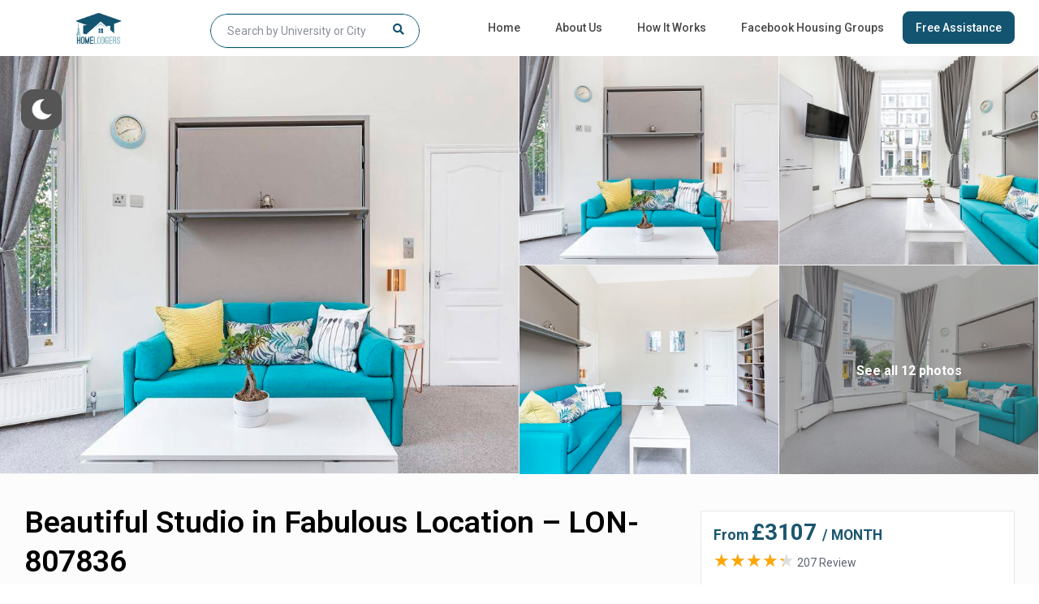

--- FILE ---
content_type: text/html; charset=UTF-8
request_url: http://www.homelodgers.com/student-accommodation-london/beautiful-studio-in-fabulous-location-lon-807836/
body_size: 50460
content:
<!DOCTYPE html>
<html lang="en-US">
    <head>
        <meta charset="UTF-8" />
        <meta name="viewport" content="width=device-width, initial-scale=1,user-scalable=no">
        <link rel="pingback" href="http://www.homelodgers.com/xmlrpc.php" />
        
    <meta name='robots' content='index, follow, max-image-preview:large, max-snippet:-1, max-video-preview:-1' />

	<!-- This site is optimized with the Yoast SEO plugin v21.5 - https://yoast.com/wordpress/plugins/seo/ -->
	<title>Beautiful Studio in Fabulous Location - LON-807836 - Student Home at Your Comfort | Student Accommodation</title>
	<link rel="canonical" href="http://www.homelodgers.com/student-accommodation-london/beautiful-studio-in-fabulous-location-lon-807836/" />
	<meta property="og:locale" content="en_US" />
	<meta property="og:type" content="article" />
	<meta property="og:title" content="Beautiful Studio in Fabulous Location - LON-807836 - Student Home at Your Comfort | Student Accommodation" />
	<meta property="og:description" content="A stunning, recently renovated, self-contained studio apartment with a convertible sofa bed and foldaway kitchen, beautifully decorated in bright and uplifting colours. Laundry facilities in the building available for free.The apartment has got hardwood floors, fully equipped kitchenette with a wall bed/sofa so relaxing and sleeping. Notice: Displayed prices and data are not final, and ..." />
	<meta property="og:url" content="http://www.homelodgers.com/student-accommodation-london/beautiful-studio-in-fabulous-location-lon-807836/" />
	<meta property="og:site_name" content="Student Home at Your Comfort | Student Accommodation" />
	<meta property="og:image" content="https://www.homelodgers.com/webservice/pro-images/70425/homelike/image/upload/w_1024,c_fill/homelike-05-uploads-db009db3e209271cf1ff4b85518688bce15d62766be5b441974845a7e2e234b3.jpeg" />
	<meta name="twitter:card" content="summary_large_image" />
	<meta name="twitter:image" content="https://www.homelodgers.com/webservice/pro-images/70425/homelike/image/upload/w_1024,c_fill/homelike-05-uploads-db009db3e209271cf1ff4b85518688bce15d62766be5b441974845a7e2e234b3.jpeg" />
	<meta name="twitter:label1" content="Est. reading time" />
	<meta name="twitter:data1" content="1 minute" />
	<script type="application/ld+json" class="yoast-schema-graph">{"@context":"https://schema.org","@graph":[{"@type":"WebPage","@id":"http://www.homelodgers.com/student-accommodation-london/beautiful-studio-in-fabulous-location-lon-807836/","url":"http://www.homelodgers.com/student-accommodation-london/beautiful-studio-in-fabulous-location-lon-807836/","name":"Beautiful Studio in Fabulous Location - LON-807836 - Student Home at Your Comfort | Student Accommodation","isPartOf":{"@id":"http://www.homelodgers.com/#website"},"primaryImageOfPage":{"@id":"http://www.homelodgers.com/student-accommodation-london/beautiful-studio-in-fabulous-location-lon-807836/#primaryimage"},"image":{"@id":"http://www.homelodgers.com/student-accommodation-london/beautiful-studio-in-fabulous-location-lon-807836/#primaryimage"},"thumbnailUrl":"https://www.homelodgers.com/webservice/pro-images/70425/homelike/image/upload/w_1024,c_fill/homelike-05-uploads-db009db3e209271cf1ff4b85518688bce15d62766be5b441974845a7e2e234b3.jpeg","datePublished":"2022-08-25T10:44:20+00:00","dateModified":"2022-08-25T10:44:20+00:00","breadcrumb":{"@id":"http://www.homelodgers.com/student-accommodation-london/beautiful-studio-in-fabulous-location-lon-807836/#breadcrumb"},"inLanguage":"en-US","potentialAction":[{"@type":"ReadAction","target":["http://www.homelodgers.com/student-accommodation-london/beautiful-studio-in-fabulous-location-lon-807836/"]}]},{"@type":"ImageObject","inLanguage":"en-US","@id":"http://www.homelodgers.com/student-accommodation-london/beautiful-studio-in-fabulous-location-lon-807836/#primaryimage","url":"https://www.homelodgers.com/webservice/pro-images/70425/homelike/image/upload/w_1024,c_fill/homelike-05-uploads-db009db3e209271cf1ff4b85518688bce15d62766be5b441974845a7e2e234b3.jpeg","contentUrl":"https://www.homelodgers.com/webservice/pro-images/70425/homelike/image/upload/w_1024,c_fill/homelike-05-uploads-db009db3e209271cf1ff4b85518688bce15d62766be5b441974845a7e2e234b3.jpeg"},{"@type":"BreadcrumbList","@id":"http://www.homelodgers.com/student-accommodation-london/beautiful-studio-in-fabulous-location-lon-807836/#breadcrumb","itemListElement":[{"@type":"ListItem","position":1,"name":"Home","item":"http://www.homelodgers.com/"},{"@type":"ListItem","position":2,"name":"Listings","item":"http://www.homelodgers.com/properties/"},{"@type":"ListItem","position":3,"name":"Beautiful Studio in Fabulous Location &#8211; LON-807836"}]},{"@type":"WebSite","@id":"http://www.homelodgers.com/#website","url":"http://www.homelodgers.com/","name":"Student Home at Your Comfort | Student Accommodation","description":"Homelodgers.Com","potentialAction":[{"@type":"SearchAction","target":{"@type":"EntryPoint","urlTemplate":"http://www.homelodgers.com/?s={search_term_string}"},"query-input":"required name=search_term_string"}],"inLanguage":"en-US"}]}</script>
	<!-- / Yoast SEO plugin. -->


<link rel='dns-prefetch' href='//maps.googleapis.com' />
<link rel='dns-prefetch' href='//cdnjs.cloudflare.com' />
<link rel='dns-prefetch' href='//fonts.googleapis.com' />
<link rel="alternate" type="application/rss+xml" title="Student Home at Your Comfort | Student Accommodation &raquo; Feed" href="http://www.homelodgers.com/feed/" />
<link rel="alternate" type="application/rss+xml" title="Student Home at Your Comfort | Student Accommodation &raquo; Comments Feed" href="http://www.homelodgers.com/comments/feed/" />
<link rel="alternate" type="application/rss+xml" title="Student Home at Your Comfort | Student Accommodation &raquo; Beautiful Studio in Fabulous Location &#8211; LON-807836 Comments Feed" href="http://www.homelodgers.com/student-accommodation-london/beautiful-studio-in-fabulous-location-lon-807836/feed/" />
<link rel="alternate" title="oEmbed (JSON)" type="application/json+oembed" href="http://www.homelodgers.com/wp-json/oembed/1.0/embed?url=http%3A%2F%2Fwww.homelodgers.com%2Fstudent-accommodation-london%2Fbeautiful-studio-in-fabulous-location-lon-807836%2F" />
<link rel="alternate" title="oEmbed (XML)" type="text/xml+oembed" href="http://www.homelodgers.com/wp-json/oembed/1.0/embed?url=http%3A%2F%2Fwww.homelodgers.com%2Fstudent-accommodation-london%2Fbeautiful-studio-in-fabulous-location-lon-807836%2F&#038;format=xml" />
<style id='wp-img-auto-sizes-contain-inline-css' type='text/css'>
img:is([sizes=auto i],[sizes^="auto," i]){contain-intrinsic-size:3000px 1500px}
/*# sourceURL=wp-img-auto-sizes-contain-inline-css */
</style>
<link rel='stylesheet' id='wp-dark-mode-frontend-css' href='http://www.homelodgers.com/wp-content/plugins/wp-dark-mode/assets/css/frontend.min.css?ver=4.2.4' type='text/css' media='all' />
<style id='wp-dark-mode-frontend-inline-css' type='text/css'>
body{--wp-dark-mode-scale: 1;}
/*# sourceURL=wp-dark-mode-frontend-inline-css */
</style>
<style id='wp-emoji-styles-inline-css' type='text/css'>

	img.wp-smiley, img.emoji {
		display: inline !important;
		border: none !important;
		box-shadow: none !important;
		height: 1em !important;
		width: 1em !important;
		margin: 0 0.07em !important;
		vertical-align: -0.1em !important;
		background: none !important;
		padding: 0 !important;
	}
/*# sourceURL=wp-emoji-styles-inline-css */
</style>
<link rel='stylesheet' id='wp-block-library-css' href='http://www.homelodgers.com/wp-includes/css/dist/block-library/style.min.css?ver=6.9' type='text/css' media='all' />
<style id='global-styles-inline-css' type='text/css'>
:root{--wp--preset--aspect-ratio--square: 1;--wp--preset--aspect-ratio--4-3: 4/3;--wp--preset--aspect-ratio--3-4: 3/4;--wp--preset--aspect-ratio--3-2: 3/2;--wp--preset--aspect-ratio--2-3: 2/3;--wp--preset--aspect-ratio--16-9: 16/9;--wp--preset--aspect-ratio--9-16: 9/16;--wp--preset--color--black: #000000;--wp--preset--color--cyan-bluish-gray: #abb8c3;--wp--preset--color--white: #ffffff;--wp--preset--color--pale-pink: #f78da7;--wp--preset--color--vivid-red: #cf2e2e;--wp--preset--color--luminous-vivid-orange: #ff6900;--wp--preset--color--luminous-vivid-amber: #fcb900;--wp--preset--color--light-green-cyan: #7bdcb5;--wp--preset--color--vivid-green-cyan: #00d084;--wp--preset--color--pale-cyan-blue: #8ed1fc;--wp--preset--color--vivid-cyan-blue: #0693e3;--wp--preset--color--vivid-purple: #9b51e0;--wp--preset--gradient--vivid-cyan-blue-to-vivid-purple: linear-gradient(135deg,rgb(6,147,227) 0%,rgb(155,81,224) 100%);--wp--preset--gradient--light-green-cyan-to-vivid-green-cyan: linear-gradient(135deg,rgb(122,220,180) 0%,rgb(0,208,130) 100%);--wp--preset--gradient--luminous-vivid-amber-to-luminous-vivid-orange: linear-gradient(135deg,rgb(252,185,0) 0%,rgb(255,105,0) 100%);--wp--preset--gradient--luminous-vivid-orange-to-vivid-red: linear-gradient(135deg,rgb(255,105,0) 0%,rgb(207,46,46) 100%);--wp--preset--gradient--very-light-gray-to-cyan-bluish-gray: linear-gradient(135deg,rgb(238,238,238) 0%,rgb(169,184,195) 100%);--wp--preset--gradient--cool-to-warm-spectrum: linear-gradient(135deg,rgb(74,234,220) 0%,rgb(151,120,209) 20%,rgb(207,42,186) 40%,rgb(238,44,130) 60%,rgb(251,105,98) 80%,rgb(254,248,76) 100%);--wp--preset--gradient--blush-light-purple: linear-gradient(135deg,rgb(255,206,236) 0%,rgb(152,150,240) 100%);--wp--preset--gradient--blush-bordeaux: linear-gradient(135deg,rgb(254,205,165) 0%,rgb(254,45,45) 50%,rgb(107,0,62) 100%);--wp--preset--gradient--luminous-dusk: linear-gradient(135deg,rgb(255,203,112) 0%,rgb(199,81,192) 50%,rgb(65,88,208) 100%);--wp--preset--gradient--pale-ocean: linear-gradient(135deg,rgb(255,245,203) 0%,rgb(182,227,212) 50%,rgb(51,167,181) 100%);--wp--preset--gradient--electric-grass: linear-gradient(135deg,rgb(202,248,128) 0%,rgb(113,206,126) 100%);--wp--preset--gradient--midnight: linear-gradient(135deg,rgb(2,3,129) 0%,rgb(40,116,252) 100%);--wp--preset--font-size--small: 13px;--wp--preset--font-size--medium: 20px;--wp--preset--font-size--large: 36px;--wp--preset--font-size--x-large: 42px;--wp--preset--spacing--20: 0.44rem;--wp--preset--spacing--30: 0.67rem;--wp--preset--spacing--40: 1rem;--wp--preset--spacing--50: 1.5rem;--wp--preset--spacing--60: 2.25rem;--wp--preset--spacing--70: 3.38rem;--wp--preset--spacing--80: 5.06rem;--wp--preset--shadow--natural: 6px 6px 9px rgba(0, 0, 0, 0.2);--wp--preset--shadow--deep: 12px 12px 50px rgba(0, 0, 0, 0.4);--wp--preset--shadow--sharp: 6px 6px 0px rgba(0, 0, 0, 0.2);--wp--preset--shadow--outlined: 6px 6px 0px -3px rgb(255, 255, 255), 6px 6px rgb(0, 0, 0);--wp--preset--shadow--crisp: 6px 6px 0px rgb(0, 0, 0);}:where(.is-layout-flex){gap: 0.5em;}:where(.is-layout-grid){gap: 0.5em;}body .is-layout-flex{display: flex;}.is-layout-flex{flex-wrap: wrap;align-items: center;}.is-layout-flex > :is(*, div){margin: 0;}body .is-layout-grid{display: grid;}.is-layout-grid > :is(*, div){margin: 0;}:where(.wp-block-columns.is-layout-flex){gap: 2em;}:where(.wp-block-columns.is-layout-grid){gap: 2em;}:where(.wp-block-post-template.is-layout-flex){gap: 1.25em;}:where(.wp-block-post-template.is-layout-grid){gap: 1.25em;}.has-black-color{color: var(--wp--preset--color--black) !important;}.has-cyan-bluish-gray-color{color: var(--wp--preset--color--cyan-bluish-gray) !important;}.has-white-color{color: var(--wp--preset--color--white) !important;}.has-pale-pink-color{color: var(--wp--preset--color--pale-pink) !important;}.has-vivid-red-color{color: var(--wp--preset--color--vivid-red) !important;}.has-luminous-vivid-orange-color{color: var(--wp--preset--color--luminous-vivid-orange) !important;}.has-luminous-vivid-amber-color{color: var(--wp--preset--color--luminous-vivid-amber) !important;}.has-light-green-cyan-color{color: var(--wp--preset--color--light-green-cyan) !important;}.has-vivid-green-cyan-color{color: var(--wp--preset--color--vivid-green-cyan) !important;}.has-pale-cyan-blue-color{color: var(--wp--preset--color--pale-cyan-blue) !important;}.has-vivid-cyan-blue-color{color: var(--wp--preset--color--vivid-cyan-blue) !important;}.has-vivid-purple-color{color: var(--wp--preset--color--vivid-purple) !important;}.has-black-background-color{background-color: var(--wp--preset--color--black) !important;}.has-cyan-bluish-gray-background-color{background-color: var(--wp--preset--color--cyan-bluish-gray) !important;}.has-white-background-color{background-color: var(--wp--preset--color--white) !important;}.has-pale-pink-background-color{background-color: var(--wp--preset--color--pale-pink) !important;}.has-vivid-red-background-color{background-color: var(--wp--preset--color--vivid-red) !important;}.has-luminous-vivid-orange-background-color{background-color: var(--wp--preset--color--luminous-vivid-orange) !important;}.has-luminous-vivid-amber-background-color{background-color: var(--wp--preset--color--luminous-vivid-amber) !important;}.has-light-green-cyan-background-color{background-color: var(--wp--preset--color--light-green-cyan) !important;}.has-vivid-green-cyan-background-color{background-color: var(--wp--preset--color--vivid-green-cyan) !important;}.has-pale-cyan-blue-background-color{background-color: var(--wp--preset--color--pale-cyan-blue) !important;}.has-vivid-cyan-blue-background-color{background-color: var(--wp--preset--color--vivid-cyan-blue) !important;}.has-vivid-purple-background-color{background-color: var(--wp--preset--color--vivid-purple) !important;}.has-black-border-color{border-color: var(--wp--preset--color--black) !important;}.has-cyan-bluish-gray-border-color{border-color: var(--wp--preset--color--cyan-bluish-gray) !important;}.has-white-border-color{border-color: var(--wp--preset--color--white) !important;}.has-pale-pink-border-color{border-color: var(--wp--preset--color--pale-pink) !important;}.has-vivid-red-border-color{border-color: var(--wp--preset--color--vivid-red) !important;}.has-luminous-vivid-orange-border-color{border-color: var(--wp--preset--color--luminous-vivid-orange) !important;}.has-luminous-vivid-amber-border-color{border-color: var(--wp--preset--color--luminous-vivid-amber) !important;}.has-light-green-cyan-border-color{border-color: var(--wp--preset--color--light-green-cyan) !important;}.has-vivid-green-cyan-border-color{border-color: var(--wp--preset--color--vivid-green-cyan) !important;}.has-pale-cyan-blue-border-color{border-color: var(--wp--preset--color--pale-cyan-blue) !important;}.has-vivid-cyan-blue-border-color{border-color: var(--wp--preset--color--vivid-cyan-blue) !important;}.has-vivid-purple-border-color{border-color: var(--wp--preset--color--vivid-purple) !important;}.has-vivid-cyan-blue-to-vivid-purple-gradient-background{background: var(--wp--preset--gradient--vivid-cyan-blue-to-vivid-purple) !important;}.has-light-green-cyan-to-vivid-green-cyan-gradient-background{background: var(--wp--preset--gradient--light-green-cyan-to-vivid-green-cyan) !important;}.has-luminous-vivid-amber-to-luminous-vivid-orange-gradient-background{background: var(--wp--preset--gradient--luminous-vivid-amber-to-luminous-vivid-orange) !important;}.has-luminous-vivid-orange-to-vivid-red-gradient-background{background: var(--wp--preset--gradient--luminous-vivid-orange-to-vivid-red) !important;}.has-very-light-gray-to-cyan-bluish-gray-gradient-background{background: var(--wp--preset--gradient--very-light-gray-to-cyan-bluish-gray) !important;}.has-cool-to-warm-spectrum-gradient-background{background: var(--wp--preset--gradient--cool-to-warm-spectrum) !important;}.has-blush-light-purple-gradient-background{background: var(--wp--preset--gradient--blush-light-purple) !important;}.has-blush-bordeaux-gradient-background{background: var(--wp--preset--gradient--blush-bordeaux) !important;}.has-luminous-dusk-gradient-background{background: var(--wp--preset--gradient--luminous-dusk) !important;}.has-pale-ocean-gradient-background{background: var(--wp--preset--gradient--pale-ocean) !important;}.has-electric-grass-gradient-background{background: var(--wp--preset--gradient--electric-grass) !important;}.has-midnight-gradient-background{background: var(--wp--preset--gradient--midnight) !important;}.has-small-font-size{font-size: var(--wp--preset--font-size--small) !important;}.has-medium-font-size{font-size: var(--wp--preset--font-size--medium) !important;}.has-large-font-size{font-size: var(--wp--preset--font-size--large) !important;}.has-x-large-font-size{font-size: var(--wp--preset--font-size--x-large) !important;}
/*# sourceURL=global-styles-inline-css */
</style>

<style id='classic-theme-styles-inline-css' type='text/css'>
/*! This file is auto-generated */
.wp-block-button__link{color:#fff;background-color:#32373c;border-radius:9999px;box-shadow:none;text-decoration:none;padding:calc(.667em + 2px) calc(1.333em + 2px);font-size:1.125em}.wp-block-file__button{background:#32373c;color:#fff;text-decoration:none}
/*# sourceURL=/wp-includes/css/classic-themes.min.css */
</style>
<link rel='stylesheet' id='wp-components-css' href='http://www.homelodgers.com/wp-includes/css/dist/components/style.min.css?ver=6.9' type='text/css' media='all' />
<link rel='stylesheet' id='wp-preferences-css' href='http://www.homelodgers.com/wp-includes/css/dist/preferences/style.min.css?ver=6.9' type='text/css' media='all' />
<link rel='stylesheet' id='wp-block-editor-css' href='http://www.homelodgers.com/wp-includes/css/dist/block-editor/style.min.css?ver=6.9' type='text/css' media='all' />
<link rel='stylesheet' id='wp-reusable-blocks-css' href='http://www.homelodgers.com/wp-includes/css/dist/reusable-blocks/style.min.css?ver=6.9' type='text/css' media='all' />
<link rel='stylesheet' id='wp-patterns-css' href='http://www.homelodgers.com/wp-includes/css/dist/patterns/style.min.css?ver=6.9' type='text/css' media='all' />
<link rel='stylesheet' id='wp-editor-css' href='http://www.homelodgers.com/wp-includes/css/dist/editor/style.min.css?ver=6.9' type='text/css' media='all' />
<link rel='stylesheet' id='rentals_gutenberg-cgb-style-css-css' href='http://www.homelodgers.com/wp-content/plugins/rentals-gutenberg/dist/blocks.style.build.css?ver=6.9' type='text/css' media='all' />
<link rel='stylesheet' id='eclg-form-style-css' href='http://www.homelodgers.com/wp-content/plugins/free-assistance-form//css/form.css?ver=1.1.1' type='text/css' media='all' />
<link rel='stylesheet' id='eclg-intl-style-css' href='https://cdnjs.cloudflare.com/ajax/libs/intl-tel-input/16.0.8/css/intlTelInput.css?ver=1.1.1' type='text/css' media='all' />
<link rel='stylesheet' id='eclg-style-css' href='http://www.homelodgers.com/wp-content/plugins/free-assistance-form//css/eclg-style.css?ver=1.1.1' type='text/css' media='all' />
<link rel='stylesheet' id='awsm-jobs-general-css' href='http://www.homelodgers.com/wp-content/plugins/wp-job-openings/assets/css/general.min.css?ver=3.4.3' type='text/css' media='all' />
<link rel='stylesheet' id='awsm-jobs-style-css' href='http://www.homelodgers.com/wp-content/plugins/wp-job-openings/assets/css/style.min.css?ver=3.4.3' type='text/css' media='all' />
<link rel='stylesheet' id='bootstrap-css' href='http://www.homelodgers.com/wp-content/themes/wprentals/css/bootstrap.css?ver=1.0' type='text/css' media='all' />
<link rel='stylesheet' id='bootstrap-theme-css' href='http://www.homelodgers.com/wp-content/themes/wprentals/css/bootstrap-theme.css?ver=1.0' type='text/css' media='all' />
<link rel='stylesheet' id='wpestate_style-css' href='http://www.homelodgers.com/wp-content/themes/wprentals/style.css?ver=all' type='text/css' media='all' />
<link rel='stylesheet' id='wpestate-child-style-css' href='http://www.homelodgers.com/wp-content/themes/wprentals-child/style.css?ver=2.7' type='text/css' media='all' />
<link rel='stylesheet' id='wpestate_media-css' href='http://www.homelodgers.com/wp-content/themes/wprentals/css/my_media.css?ver=1.0' type='text/css' media='all' />
<link rel='stylesheet' id='jquery-ui.min-css' href='http://www.homelodgers.com/wp-content/themes/wprentals/css/jquery-ui.min.css?ver=6.9' type='text/css' media='all' />
<link rel='stylesheet' id='daterangepicker-css' href='http://www.homelodgers.com/wp-content/themes/wprentals/css/daterangepicker.css?ver=6.9' type='text/css' media='all' />
<link rel='stylesheet' id='jquery.fancybox-css' href='http://www.homelodgers.com/wp-content/themes/wprentals/css/jquery.fancybox.css?ver=1.0' type='text/css' media='all' />
<link rel='stylesheet' id='wpestate-roboto-css' href='https://fonts.googleapis.com/css?family=Roboto%3A300%2C400%2C500%2C600%2C700%2C900&#038;display=swap&#038;subset=latin-ext&#038;ver=6.9' type='text/css' media='all' />
<link rel='stylesheet' id='fontello-css' href='http://www.homelodgers.com/wp-content/themes/wprentals/css/fontello.css?ver=6.9' type='text/css' media='all' />
<link rel='stylesheet' id='font-awesome.min-css' href='http://www.homelodgers.com/wp-content/themes/wprentals/css/fontawesome/css/font-awesome.min.css?ver=6.9' type='text/css' media='all' />
<link rel='stylesheet' id='font-awesome5.min-css' href='http://www.homelodgers.com/wp-content/themes/wprentals/css/fontawesome/all.css?ver=6.9' type='text/css' media='all' />
<script type="text/javascript" src="http://www.homelodgers.com/wp-content/plugins/wp-dark-mode/assets/js/dark-mode.min.js?ver=4.2.4" id="wp-dark-mode-js-js"></script>
<script type="text/javascript" id="wp-dark-mode-frontend-js-extra">
/* <![CDATA[ */
var wpDarkMode = {"config":{"brightness":100,"contrast":90,"sepia":10},"enable_preset":"","customize_colors":"","colors":{"bg":"#000","text":"#dfdedb","link":"#e58c17"},"enable_frontend":"1","enable_backend":"","enable_os_mode":"1","excludes":"rs-fullwidth-wrap, .mejs-container, ._channels-container","includes":"","is_excluded":"","remember_darkmode":"","default_mode":"","keyboard_shortcut":"1","url_parameter":"","images":"","videos":"","is_pro_active":"","is_ultimate_active":"","pro_version":"0","is_elementor_editor":"","is_block_editor":"","frontend_mode":"","pluginUrl":"http://www.homelodgers.com/wp-content/plugins/wp-dark-mode/"};
//# sourceURL=wp-dark-mode-frontend-js-extra
/* ]]> */
</script>
<script type="text/javascript" src="http://www.homelodgers.com/wp-content/plugins/wp-dark-mode/assets/js/frontend.min.js?ver=4.2.4" id="wp-dark-mode-frontend-js"></script>
<script type="text/javascript" id="eclg-public-js-js-extra">
/* <![CDATA[ */
var EcLg = {"ajaxurl":"http://www.homelodgers.com/wp-admin/admin-ajax.php","fname_empty":"Please enter your Name.","lname_empty":"Please enter your lastname.","email_empty":"Please enter email address.","phone_empty":"Please enter phone no.","gender_empty":"Please Select gender.","country_empty":"Please Select country.","city_empty":"Please Select city.","profession_empty":"Please Select profession.","university_empty":"Please enter university name.","budget_empty":"Please Select budget.","usa_pet_empty":"Please Select this field.","usa_nob_empty":"Please Select this field.","usa_apart_type_empty":"Please Select this field.","usa_c_score_empty":"Please Select this field.","usa_guarantor_empty":"Please Select this field.","groupbooking_empty":"Please Select groupbooking number.","specific_accommodation_empty":"Please enter specific accommodatio.","check_in_empty":"Please enter check in time.","check_out_empty":"Please enter check out time.","nationality_empty":"Please Select nationality.","email_valid":"Please enter valid email address."};
//# sourceURL=eclg-public-js-js-extra
/* ]]> */
</script>
<script type="text/javascript" src="http://www.homelodgers.com/wp-content/plugins/free-assistance-form//js/eclg-public.js?ver=1.1.1" id="eclg-public-js-js"></script>
<script type="text/javascript" src="http://www.homelodgers.com/wp-includes/js/jquery/jquery.min.js?ver=3.7.1" id="jquery-core-js"></script>
<script type="text/javascript" src="http://www.homelodgers.com/wp-includes/js/jquery/jquery-migrate.min.js?ver=3.4.1" id="jquery-migrate-js"></script>
<script type="text/javascript" src="http://www.homelodgers.com/wp-content/themes/wprentals/js/modernizr.custom.62456.js?ver=1.0" id="modernizr-js"></script>
<script type="text/javascript" src="http://maps.googleapis.com/maps/api/js?v=quarterly&amp;libraries=places&amp;language=en&amp;key=AIzaSyBEb_u0MB4_Hr_cW3bldq2a-D6s4dkfW-M&amp;ver=1.0" id="wpestate_googlemap-js"></script>
<link rel="https://api.w.org/" href="http://www.homelodgers.com/wp-json/" /><link rel="EditURI" type="application/rsd+xml" title="RSD" href="http://www.homelodgers.com/xmlrpc.php?rsd" />
<meta name="generator" content="WordPress 6.9" />
<link rel='shortlink' href='http://www.homelodgers.com/?p=70425' />

        <meta property="og:image" content="https://www.homelodgers.com/webservice/pro-images/70425/homelike/image/upload/w_1024,c_fill/homelike-05-uploads-db009db3e209271cf1ff4b85518688bce15d62766be5b441974845a7e2e234b3.jpeg"/>
        <meta property="og:image:secure_url" content="https://www.homelodgers.com/webservice/pro-images/70425/homelike/image/upload/w_1024,c_fill/homelike-05-uploads-db009db3e209271cf1ff4b85518688bce15d62766be5b441974845a7e2e234b3.jpeg" />
        <meta property="og:description"  content=" A stunning, recently renovated, self-contained studio apartment with a convertible sofa bed and foldaway kitchen, beautifully decorated in bright and uplifting colours. Laundry facilities in the building available for free.The apartment has got hardwood floors, fully equipped kitchenette with a wall bed/sofa so relaxing and sleeping.                                                                                   Notice: Displayed prices and data are not final, and should be used for informative purpose only. They are not contractual or binding. Energy pass Energy pass not available, yet / In application process

Fantastic location with a range of amenities in the local area including Earls Court station with access to the Piccadilly Line and District Line, a 24 hour Tesco superstore, a wide variety of fantastic eateries, cafe's and shops." />
    <style type='text/css'>
    #search_wrapper {
        bottom:49%;

    }
    #search_wrapper.search_wr_oldtype {
        height: 71px;
    }

.review-date,
.category_icon_wrapper a,
.category_text,
.breadcrumb a,
.top_bar,
.top_bar a,
.listing-details,
.property_location .inforoom,
.property_location .infoguest,
.property_location .infosize,
.meta-element-head,
.meta-info,
.meta-info a,
.navigational_links a,
.agent_meta,
.agent_meta a,
.agent_pos,
.comment_date,
#adv_extended_close_adv,
#adv_extended_close_mobile,
#inforoom,
#infoguest,
#infosize,
.featured_article_secondline,
.featured_article_right{
    color: #015470;
}

#street-view{
    background-color: #015470;
}


a,
.category_tagline a,
.property_listing a,
#user_terms_register_wd_label a,
#user_terms_register_wd_label,
#user_terms_register_topbar_link,
.single-content p a,
.blog_featured.type_1_class .blog-title .featued_article_categories_list a{
    color: #015470;
}
.more_list{
 color: #015470!important;
}

.single-estate_property .owner_read_more{
    color: #fff!important;
    opacity: 0.7;
}
.owner_read_more:hover,
.property_menu_item a:hover{
        color: #fff!important;
        opacity:1;
    }
#colophon {background-color: #015470;}#colophon, #colophon a, #colophon li a,.widget-title-footer,
    #colophon .latest_listings .price_unit{color: #ffffff;}.social_icons_owner i,
           .owner-image-container,
           .owner_listing_image{
               border-color:#015470;
         }
    .comment-form #submit:hover,
    .vc_button.wpb_btn-info:active,
    .vc_button.wpb_btn-info.active,
    .vc_button.wpb_btn-info.disabled,
    .vc_button.wpb_btn-info[disabled],{
        background-color:#015470!important;
        border:1px solid #015470;
    }


    #agent_submit_contact:hover,
    .advanced_search_submit_button:hover,
    #submit_action:hover,
    #advanced_submit_3:hover,
    #advanced_submit_4:hover,
    .adv_handler:hover,
    #submit_booking_front_instant:hover,
    #submit_booking_front:hover,
    #submit_booking_front_link:hover,
    #advanced_submit_widget:hover,
    #advanced_submit_2_mobile:hover,
    #advanced_submit_2:hover{
        background: linear-gradient(90deg, #015470 50%, #015470 100%);
    }

    #form_submit_1:hover,
    .contact_owner_reservation:hover,
    .full_invoice_reminder:hover,
    #change_pass:hover,
    #update_profile:hover,
    #view_profile:hover,
    .mess_send_reply_button:hover,
    #set_price_dates:hover,
    .search_dashborad_header .wpb_btn-info.wpb_btn-small.wpestate_vc_button.vc_button:hover,
    .search_dashborad_header .wpestate_vc_button:hover,
    .vc_button.wpb_btn-info:hover{
        background-color:#015470;
    }

    #aaiu-uploader:hover,
    #send_sms_pin:hover,
    #validate_phone:hover,
    #edit_prop_image:hover,
    #edit_prop_ammenities:hover,
    #edit_calendar:hover,
    #edit_prop_locations:hover,
    #google_capture:hover,
    #edit_prop_details:hover,
    #edit_prop_image:hover,
    #edit_prop_price:hover,
    #edit_prop_1:hover,
    #wp-submit-register:hover,
    #wp-forgot-but:hover,
    #wp-login-but:hover,
    .comment-form #submit:hover,
    #wp-forgot-but_shortcode:hover,
    #wp-login-but-wd:hover,
    #wp-submit-register_wd:hover,
    #advanced_submit_shorcode:hover,
    #submit_mess_front:hover,
    .modal-content #wp-forgot-but_mod:hover{
        background-color:#015470!important;
    }  #access ul.menu >li>a:hover,
            #access > ul > li:hover > a,
            #access .menu li:hover>a:focus,
            #access .menu li:hover>a,
            #access .menu li:hover>a:active,
            .hover_type_4  #access .menu > li:hover>a,
            .hover_type_3  #access .menu > li:hover>a,
            .signuplink:hover,
            .customnav #access ul.menu >li>a,
            .customnav #access > ul > li:hover > a,
            .customnav #access .menu li:hover>a:focus,
            .customnav #access .menu li:hover>a,
            .customnav #access .menu li:hover>a:active,
            .customnav .hover_type_4  #access .menu > li:hover>a,
            .customnav .hover_type_3  #access .menu > li:hover>a,
            .customnav .signuplink:hover, 
            .customnav .menu_username:hover,
            .customnav #topbarlogin:hover:before, 
            .customnav #topbarregister:hover:before, 
            .customnav .signuplink:hover:before{
                color: #015470;
        }  #access .current-menu-item >a,
        #access .current-menu-parent>a,
        #access .current-menu-ancestor>a,
        #access .current-menu-item{
        color: #015470!important;
    }.transparent_header #access a:hover,
           .transparent_header #access .menu li:hover>a,
           .transparent_header .signuplink:hover, 
           .transparent_header .menu_username:hover,
           .transparent_header #topbarlogin:hover:before, 
           .transparent_header #topbarregister:hover:before, 
           .transparent_header .signuplink:hover:before{
                color: #015470;
        }
        .header_transparent .customnav #access ul.menu >li>a:hover,
        .header_transparent #access ul.menu >li>a:hover,
        .header_transparent .hover_type_3 #access .menu > li:hover>a,
        .header_transparent .hover_type_4 #access .menu > li:hover>a,
        .header_transparent .hover_type_6 #access .menu > li:hover>a {
            color: #015470;
        }
        .header_transparent .hover_type_5 #access .menu > li:hover>a {
            border-bottom: 3px solid #015470;
        }
        .header_transparent .hover_type_6 #access .menu > li:hover>a {
          border: 2px solid #015470;
        }
        .header_transparent .hover_type_2 #access .menu > li:hover>a:before {
            border-top: 3px solid #015470;
        }
            .advanced_search_submit_button,
            #advanced_submit_widget,
            #advanced_submit_2_mobile,
            #advanced_submit_2,
            #advanced_submit_3,
            #advanced_submit_shorcode,
            .adv_handler,
            #advanced_submit_4{
               background:#015470!important;
            }.no_link_details.custom_prop_header,.no_link_details.custom_prop_header a{
        font-size:16px;
    }.wide_property.property_flex .listing-unit-img-wrapper {
    width: 274px;
}</style><meta name="generator" content="Elementor 3.17.2; features: e_dom_optimization, e_optimized_assets_loading, e_optimized_css_loading, additional_custom_breakpoints; settings: css_print_method-external, google_font-enabled, font_display-auto">
<link rel="icon" href="http://www.homelodgers.com/wp-content/uploads/2022/07/favicon.png" sizes="32x32" />
<link rel="icon" href="http://www.homelodgers.com/wp-content/uploads/2022/07/favicon.png" sizes="192x192" />
<link rel="apple-touch-icon" href="http://www.homelodgers.com/wp-content/uploads/2022/07/favicon.png" />
<meta name="msapplication-TileImage" content="http://www.homelodgers.com/wp-content/uploads/2022/07/favicon.png" />
		<style type="text/css" id="wp-custom-css">
			.button-bar{display:none;}
#colophon {
  z-index: 9;
  position: relative;
}
div#filtersidebar {
    height: 100vh;
}
.cityfootersection {
    position: relative;
    z-index: 2;
    background: #fff;
	    width: 100%;
}
.mobile_booking_wrapper {
    display: none;
}
.cityfootersectionwithmargin {
    width: 90%;
    margin: 0 auto;
	  padding: 50px 0px;
}
.cityfootersectionwithmargin h2.headingtitle {
    font-size: 30px;
}

div#adv-search-header-mobile {
    display: none;
}

.select2-container { 
    width: 100% !important;
}

.citymoreinfo {
    padding-top: 42px;
}
.citymoreinfo .panel-title a {
    font-size: 22px;
}

#universitydrop .map-icons span {
    font-size: 12px;
    padding: 0px 3px;
}

#cityaround, #univesityin {
   width: 100%;
}
#cityaround a, #univesityin a {
    width: 20%;
    display: inline-block;
}
.cityfaqinfo {
    width: 70%;
}
#filtersidebar span#Clearfilter {
    float: right;
    font-weight: 600;
    text-decoration: underline;
	cursor: pointer;
}
.cityfaqinfo h4.panel-title {
    margin: 0px;
}


#first ul.xoxo #media_image-2 img{width:30%; max-width:100%;}
#colophon .widget-container li:hover > a, #colophon .widget-container li:hover::before{color:#000;}

.price_name {
    font-size: 16px;
    font-weight: 500;
    padding: 12px;
    color: #000;
}

.single-estate_property .tags li {
    padding: 4px 15px !important;
    margin: 4px;
    font-weight: 500;
}
.property_menu_wrapper_hidden {
    background: #15536e;
}

#listing_description_content u {
    text-decoration: none;
}
.tags2 li {
    background: #1f5d77 !important;
    color: #fff !important;
    padding: 4px 11px !important;
    margin: 3px;
    font-size: 1.3rem !important;
}

.listing_content {
    font-size: 15px !important; 
}


button.slick-prev.slick-arrow, button.slick-next.slick-arrow { 
    background-color: #1f5d77 !important;
 
}
#google_map_prop_list_sidebar .pagination_ajax_search_home {
    margin-left: 0px;
    margin: 0 auto;
}

.videolink.btn.btn-primary { 
    z-index: 9;
}

.videolink.btn.btn-primary a:hover {
    color: #fff !important;
}

.free_assistance_btn a{color: #fff!important;padding: 8px 15px!important;background-color:#135470; border-radius:8px;border:1px solid #135470;}
.free_assistance_btn a:hover{background-color:#fff;color:#135470!important;}

.logo img{    width: 5%;    max-height: initial;max-width:100%;
    left: 16%;}
.header_wrapper.header_type1.header_align_center.customnav .logo img{padding-left:0;}
#colophon{background-size:cover;}
#access ul{    position: absolute;
    right: 15%;
    bottom: 17%;}
i.fas.fa-chevron-up {
    color: #fff;
}
.wpcf7-form{    background-color: transparent;    border: none;
    padding: 0;}
.wpcf7-form-control-wrap input[type=text], .wpcf7-form-control-wrap input[type=password], .wpcf7-form-control-wrap input[type=email], .wpcf7-form-control-wrap input[type=url], .wpcf7-form-control-wrap input[type=number], .wpcf7-form-control-wrap textarea{    height: 36px; padding: 6px 15px;
    border-radius: 8px;}
.textwidget p{margin-bottom:0!important;}
.wpcf7 button, html input[type="button"], .wpcf7 input[type="reset"], .wpcf7 input[type="submit"]{    padding: 7px 15px; color: #000;
    background-color: #ffffff;    border-radius: 8px;
    margin-top: 15px;}

.featured-img img{    width: -webkit-fill-available;}
.first-section-home h3{margin:0; padding:0;}
img.trsutpilot-footer {
    max-width: 100%;
    width: 30%;
}
img.footer-payment-img {
    max-width: 100%;
    width: 50%;
}
.map_icon:after{    color: #015470;
}
.header_input i.fa.fa-search {
    position: absolute;
    right: 20px;
    top: 13px;
    color: #135470;
}
#access .free_assistance_btn a.menu-item-link{color:#fff!important;}
#access .free_assistance_btn a.menu-item-link:hover{color:#015470!important}
.listing-hover{    background-color: #1f5d77;}
.blog_featured .blog-title-link:hover{color:#015470!important}

.what-to-expect {
    display: flex;
    flex-wrap: wrap;
    width: 100%;
    border-radius: 12px;
    border: 1px solid #b4b4b4;
    -webkit-box-shadow: 0 2px 19px rgb(0 0 0 / 10%);
    box-shadow: 0 2px 19px rgb(0 0 0 / 10%);
    padding: 12px 10px 10px;
    margin-bottom: 1rem;
}
.apartment-details {
    padding: 10px;
    flex: 50%;
    border-right: solid 1px #ccc;
}
.community-details {
    padding: 10px;
    flex: 50%;
}
.what-to-expect h2 {
    width: 100%;
}
.what-to-expect ul {
    box-sizing: border-box;
    display: flex;
    flex-flow: row wrap;
    width: 100%;
  gap: 14px;
}
.what-to-expect li {
  list-style: none;
  flex-basis: 45.8333%;
  -webkit-box-flex: 0;
  flex-grow: 0;
  max-width: 45.8333%;
	font-size: 14px;
}
i.fas.fa-check.expect {
    color: #15536e;
}
section.roomInfo-tags-section {
    background-color: #fff;
    padding: 10px 0;
    background: #fff;
    -webkit-box-shadow: 0 0 19px rgb(0 0 0 / 10%);
    box-shadow: 0 0 19px rgb(0 0 0 / 10%);
    position: -webkit-sticky;
    position: sticky;
    top: 10px;
}
.info_deta {
    display: inline-block;
    width: 100%;
}
.info_deta .description p {
    font-size: 15px;
    line-height: normal;
    margin-bottom: 20px;
}
.roomInfo.tags ul {
    display: flex;
    justify-content: space-between;
    align-items: center;
}
#eclg-form input[type="checkbox"] {
    width: 18px;
    height: 18px;
    padding: 0;
}
.social-icons{display:flex;    margin-bottom: 20px;justify-content: center;}
.social-icons figure{font-size:20px; margin:0 10px; background-color: transparent;border:2px solid #fff; color:#fff; border-radius:50%; padding: 10px;     padding: 6px;
    width: 50px;
    line-height: 35px;
    height: 50px;}
.social-icons img{max-width:80%;} 


/* 16-09-22 */
.property-details-wrapper {
  display: block;
  width: 100%;
  padding: 0 15px;
}

.page-template-homepage-php #adv-search-header-mobile {
    display: none;
}
.page-template-homepage .content_wrapper, .page-template-product-details .content_wrapper {
    width: 100%;
}
.wp-dark-mode-switcher.floating, .wp-dark-mode-side-toggle-wrap.floating {
    top: 110px;
    align-items: baseline;
	bottom: unset;
}
#access #menu-item-90045 {
	display: none;
}
#access #menu-item-69579 {
	display: inline-block;
}
#map-canvas{
  max-width:1230px;
	width: 100% !important;    
}

ul.tag-manually {
    list-style: none;
    flex-wrap: wrap;
    justify-content: flex-start;
    line-height: 1;
    display: flex;
    margin: 0;
}
.tag-manually li.tag-item-manually {
    text-align: center;
    float: left;
    background-color: transparent;
    border-radius: 20px;
    flex-flow: wrap;
    align-content: center;
    justify-content: space-around;
    align-items: baseline;
    margin-bottom: 8px;
    margin-right: 8px;
    display: flex;
     font-weight: 500;
}
.tag-manually li.tag-item-manually a.tag {
    padding: 10px 15px;
    border: 1px solid #fff;
    border-radius: 5px;
    text-transform: capitalize;
    background-color: #fff;
    border-color: #979393;
	
}
.tag-manually li.tag-item-manually a.tag:hover {
   background-color: #ebebeb;
    color: #979393 !important;
}

/* faq*/

/* Question styles */
.faq_section .question {
   padding: 10px;
    border-radius: 6px;
    background: #F8F9FA;
    transition: all 0.5s ease;
    margin-bottom: 15px;
    font-size: 14px;
}

.faq_section .question:hover h4 {
    color: #1f5d77;
}

.faq_section .question.open {
    -webkit-box-shadow: 0px 0px 17px -1px rgba(0,0,0,0.13);
    -moz-box-shadow: 0px 0px 17px -1px rgba(0,0,0,0.13);
    box-shadow: 0px 0px 17px -1px rgba(0,0,0,0.13);
}

.faq_section .question .faqAnswer { 
    display: none; 
    padding: 20px 10px;
    line-height: 28px;
    color: rgba(0,0,0,0.6);
    font-size: 17px;
}

.faq_section .question.open:hover {
    background: white;
}

.faq_section .question h4 {
    border-radius: 6px;
    margin: 0px;
    padding: 10px;
    color: black;
    font-weight: 400;
    font-size: 20px;
    cursor: pointer;
}

.faq_section .question h4.open {
    margin: 0px;
    border-radius: 6px;
    margin: 0px;
    color: #1f5d77;
    cursor: pointer;
}

.faq_section .question:hover h4 {
    color: #1f5d77;
}

.faq_section .question h4:after {
    content: '\002B';
    color: #777;
    font-weight: bold;
    float: right;
	font-size: 24px;
   
}
.faq_section .question.open h4:after {
    content: "\2212";
    float: right;
    font-size: 24px;
	 color: #1f5d77;
}
/* end */

.elementor-pagination .page-numbers {
    padding: 3px 9px;
    border: 1px solid #1f5d77;
}
.elementor-pagination span.page-numbers.current,.elementor-pagination .page-numbers:hover {
    background: #1f5d77;
    color: #fff !important;
}
.comment-form #submit {
   
    background-color: #1f5d77;
  border-radius:10px
}

body.archive.tag .wpestate_header_image {
    height: 200px !important;
}
body.archive.tag .content_wrapper {
    width: 1170px;
    margin: 0px auto;
    position: relative;
    padding: 0px 0px 30px 0px;
    min-height: auto;
}
@media only screen and (max-width: 1600px){
.half_map_on_right #advanced_search_map_list_hidden, #google_map_prop_list_sidebar {
    width: 50%;
}
#google_map_prop_list_wrapper {
    width: 30%;
}
.freeassistance span.roomoption {
    width: 35%;
}
.freeassistance a.btn.btn-primary {
    width: auto;
    margin-top: 0;
    color: #fff;
}
}
@media screen and (max-width: 1240px) {
	.container, .content_wrapper {
		padding: 0px;
	}
#google_map_prop_list_wrapper, #google_map_prop_list_sidebar {
  width: 100%;
  position: relative;
  top: auto;
  left: auto;
  bottom: auto;
  right: auto;
  overflow: hidden;
	padding: 20px;
}
.half_map_on_right #google_map_prop_list_sidebar {
  right: auto;
  left: 0;
}
	#filtersidebar {
		width: 100%;
	}
}
@media screen and (max-width: 1180px) {
	#menu-primary-menu a:hover, #menu-primary-menu a:focus {
  color: #fff !important;
}
.free_assistance_btn a:hover {
  background-color: inherit;
}
#google_map_prop_list_wrapper, #google_map_prop_list_sidebar {
  width: 100%;
  position: relative;
  top: auto;
  left: auto;
  bottom: auto;
  right: auto;
  overflow: hidden;
}
	.navbar-fixed-top.navbar-fixed-top {
		position: fixed;
	} 
.mobilex-menu #menu-item-90045 {
		display: block;
	}
.mobilex-menu #menu-item-69579 {
	display: none;
}
}

@media screen and (max-width: 991px) {
.cityfaqinfo {
		width: 100%;
	}
#cityaround a, #univesityin a {
  width: 25%;
}
.topcites .col-xs-6 {
    width: 33%;
}
}

@media screen and (max-width: 767px) {
	.pBox h6{font-size: 17px !important;}
	.button-bar {
  padding: 2rem; display:inline-block;
  background: #015470;
  position:sticky;
  bottom: 0;z-index: 99999;width: 100%;
text-align: center;
}
.button-bar a{color:#fff;}
	footer .agent_contanct_form{    width: 100%;}	
	
.properyCount .col-xs-6 {
  float: left;
  width: 50%;
}
.cityfaqinfo {
		width: 100%;
 }
#cityaround a, #univesityin a {
  width: 33%;
}
#google_map_prop_list_wrapper {
  height: 70vh;
}
#google_map_prop_list {
  height: 100%;
  min-height: 70vh;
}
.roomInfo.tags ul {
  display: block;
}
.custom-sidebar {
  padding: 15px;
}
.roomtype .col-md-9 {
  clear: both;
}
	
.info_deta .card figure {
		height: auto;
}
	
.info_deta .card h6 {
  padding-left: 0;
}
div#universitydrop {
  padding: 15px;
  width: 100%;
  left: 0;
  position: relative;
  top: 0;
}
.policies .btn.btn-primary2 {
  margin: 10px;
}
	.select2-container {
		width: 100% !important;
	}
.product-title {
  font-size: 2.75rem;
}
.custom-sidebar .scroll-form {
		height: auto;
}
.topcites .col-xs-6 {
    width: 50%;
}
.topcites h4 {
    line-height: normal;
    margin-bottom: 5px;
    font-size: 12px;
    font-weight: 100;
}
/*#google_map_prop_list_wrapper {
    display: none;
}*/
}

@media screen and (max-width: 667px) {
.wide_property.property_flex .listing-unit-img-wrapper {
  width: 100%;
}
.wide_property.property_flex .title-container {
 padding-left: 0;
}
.wide_property.property_flex .category_tagline_wrapper {
 padding-left: 15px;
}
.price_name {
  display: inline-block;
  width: 100%;
}
.wide_property.property_flex .property_listing img {
  max-height: 270px;
}
.cityfootersectionwithmargin h2.headingtitle {
  font-size: 24px;
}	
#cityaround a, #univesityin a {
  width: 50%;
}
#google_map_prop_list_wrapper {
  height: 60vh;
}
#google_map_prop_list {
  height: 100%;
  min-height: 60vh;
}
.info_deta .card {
  display: block;
}
.pBox img {
    width: 100%;
    max-width: 50px;
}
.futeres ul li {
    width: 24%;
}
	
h1.heading_over_image {
  font-size: 17px;
  margin-left: 20px;
  margin-right: 20px;
	padding: 10px 2rem;
}
.suggestion__home ul li {
		width: 33%;
	}	
}

@media screen and (max-width: 420px) {
.properyCount .col-xs-6 {
  float: left;
 
}
.wide_property.property_flex .property_listing img {
  max-height: 100%;
}
.cityfootersectionwithmargin h2.headingtitle {
  font-size: 22px;
}
#cityaround a, #univesityin a {
  width: 100%;
}
#google_map_prop_list_wrapper {
  height: 50vh;
}
	p.comment-form-cookies-consent {
    display: none !important;
}
#google_map_prop_list {
  height: 100%;
  min-height: 50vh;
}
.futeres ul li figure {
    height: 70px;
}
.futeres ul li {
    height: 70px;
}
	.suggestion__home ul li {
		width: 50%;
	}
}		</style>
			<link rel="stylesheet" type="text/css" href="//cdn.jsdelivr.net/npm/slick-carousel@1.8.1/slick/slick.css"/>
	<link rel="stylesheet" href="https://www.homelodgers.com/wp-content/themes/wprentals-child/intltellinput/build/css/intlTelInput.css"/>	


<script src="https://www.homelodgers.com/wp-content/themes/wprentals-child/intltellinput/build/js/intlTelInput-jquery.min.js"></script> 


	
<script>
var previousMarker = [];
  jQuery( document ).ready( function($) {
	  
	 jQuery(".eclg_phone").intlTelInput({ 
	   initialCountry: "gb",
	   preferredCountries: ["gb","us" ],	
       separateDialCode:true,  
	   utilsScript: "https://cdnjs.cloudflare.com/ajax/libs/intl-tel-input/11.0.14/js/utils.js"
	   });	


			
	
	jQuery(".contact_website").intlTelInput({ 
	   initialCountry: "gb",
	   preferredCountries: ["gb","us" ],	
       separateDialCode:true,  
       utilsScript: "https://cdnjs.cloudflare.com/ajax/libs/intl-tel-input/11.0.14/js/utils.js"
	   });	
	   
	   
	
	
   })
</script>  

	  <!-- Global site tag (gtag.js) - Google Analytics -->
<script async src="https://www.googletagmanager.com/gtag/js?id=G-V7D80CR1RC"></script>
<script>
  window.dataLayer = window.dataLayer || [];
  function gtag(){dataLayer.push(arguments);}
  gtag('js', new Date());

  gtag('config', 'G-V7D80CR1RC');
</script>


    </head>

    

    
    <body class="wp-singular estate_property-template-default single single-estate_property postid-70425 wp-theme-wprentals wp-child-theme-wprentals-child  elementor-default elementor-kit-14" >
                <div class="mobilewrapper">
    <div class="snap-drawers">
        <!-- Left Sidebar-->
        <div class="snap-drawer snap-drawer-left">
            <div class="mobilemenu-close"><i class="fas fa-times"></i></div>
            <ul id="menu-primary-menu" class="mobilex-menu"><li id="menu-item-35425" class="menu-item menu-item-type-post_type menu-item-object-page menu-item-home menu-item-35425"><a href="http://www.homelodgers.com/">Home</a></li>
<li id="menu-item-35435" class="menu-item menu-item-type-post_type menu-item-object-page menu-item-35435"><a href="http://www.homelodgers.com/about-us/">About Us</a></li>
<li id="menu-item-35437" class="menu-item menu-item-type-post_type menu-item-object-page menu-item-35437"><a href="http://www.homelodgers.com/how-it-works/">How It Works</a></li>
<li id="menu-item-35436" class="menu-item menu-item-type-post_type menu-item-object-page menu-item-35436"><a href="http://www.homelodgers.com/facebook-housing-groups/">Facebook Housing Groups</a></li>
<li id="menu-item-90045" class="free_assistance_btnmobile menu-item menu-item-type-custom menu-item-object-custom menu-item-90045"><a href="https://www.homelodgers.com/free-assistance/">Free Assistance</a></li>
<li id="menu-item-93747" class="desktop_access custom_btn free_assistance_btn menu-item menu-item-type-custom menu-item-object-custom menu-item-93747"><a href="#">Free Assistance</a></li>
</ul>
        </div>
  </div>
</div>

<div class="mobilewrapper-user">
    <div class="snap-drawers">

    <!-- Right Sidebar-->
        <div class="snap-drawer snap-drawer-right">

        <div class="mobilemenu-close-user"><i class="fas fa-times"></i></div>
        
        <div class="login_sidebar_mobile">
            <h3 class="widget-title-sidebar"  id="login-div-title-mobile">Login</h3>
            <div class="login_form" id="login-div-mobile">
                <div class="loginalert" id="login_message_area_wd_mobile" ></div>
                <input type="text" class="form-control" name="log" id="login_user_wd_mobile" placeholder="Username"/>
                
                <div class="password_holder">
                    <input type="password" class="form-control" name="pwd" id="login_pwd_wd_mobile" placeholder="Password"/>
                    <i class=" far fa-eye-slash show_hide_password"></i>
                </div>     
                
                <input type="hidden" name="loginpop" id="loginpop_mobile" value="0">
                <input type="hidden" id="security-login-mobile" name="security-login-mobile" value="3f79573a51-1768613713">
                <button class="wpb_button  wpb_btn-info  wpb_regularsize   wpestate_vc_button  vc_button" id="wp-login-but-wd-mobile">Login</button>
                <div class="login-links">
                    <a href="#" id="widget_register_mobile">Need an account? Register here!</a>
                    <a href="#" id="forgot_pass_widget_mobile">Forgot Password?</a>
                </div> <div class="wpestate_social_login" id="facebooklogin_mb" data-social="facebook"><i class="fab fa-facebook-f"></i> Login with Facebook</div><div class="wpestate_social_login"  id="googlelogin_mb" data-social="google"><i class="fab fa-google"></i>Login with Google</div><div class="wpestate_social_login"  id="twitterlogin_mb" data-social="twitter"><i class="fab fa-twitter"></i>Login with Twitter</div><input type="hidden" class="wpestate_social_login_nonce" value="8a95d046e1">
            </div>

              <h3 class="widget-title-sidebar"  id="register-div-title-mobile">Register</h3>
                <div class="login_form" id="register-div-mobile">
                    <div class="loginalert" id="register_message_area_wd_mobile" ></div>
                    <input type="text" name="user_login_register" id="user_login_register_wd_mobile" class="form-control" placeholder="Username"/><input type="text" name="user_email_register" id="user_email_register_wd_mobile" class="form-control" placeholder="Email"  /><div class="password_holder"><input type="password" name="user_password" id="user_password_wd_mobile" class="form-control" placeholder="Password" size="20" />   <i class=" far fa-eye-slash show_hide_password"></i></div><div class="password_holder"><input type="password" name="user_password_retype" id="user_password_retype_wd_mobile" class="form-control" placeholder="Retype Password" size="20" />   <i class=" far fa-eye-slash show_hide_password"></i></div><input type="checkbox" name="terms" id="user_terms_register_wd_mobile"><label id="user_terms_register_wd_label_mobile" for="user_terms_register_wd_mobile">I agree with <a href="https://www.homelodgers.com/terms-and-conditions/" target="_blank" id="user_terms_register_topbar_link">terms &amp; conditions</a> </label><p id="reg_passmail_mobile">A password will be e-mailed to you</p>
                    <input type="hidden" id="security-register-mobile" name="security-register-mobile" value="a450413599-1768613713"><button class="wpb_button  wpb_btn-info  wpb_regularsize  wpestate_vc_button  vc_button" id="wp-submit-register_wd_mobile">Register</button>
                    <div class="login-links">
                        <a href="#" id="widget_login_sw_mobile">Back to Login</a>
                    </div>
                 </div>
                </div>

            <div id="mobile_forgot_wrapper">
                <h3 class="widget-title-sidebar"  id="forgot-div-title_mobile">Reset Password</h3>
                <div class="login_form" id="forgot-pass-div_mobile">
                    <div class="loginalert" id="forgot_pass_area_shortcode_wd_mobile"></div>
                    <div class="loginrow">
                            <input type="text" class="form-control" name="forgot_email" id="forgot_email_mobile" placeholder="Enter Your Email Address" size="20" />
                    </div><input type="hidden" id="security-login-forgot_wd_mobile" name="security-login-forgot_wd_mobile" value="707e2bb229" /><input type="hidden" name="_wp_http_referer" value="/student-accommodation-london/beautiful-studio-in-fabulous-location-lon-807836/" /><input type="hidden" id="postid" value="0">
                    <button class="wpb_btn-info wpb_regularsize wpestate_vc_button  vc_button" id="wp-forgot-but_mobile" name="forgot" >Reset Password</button>
                    <div class="login-links shortlog">
                    <a href="#" id="return_login_shortcode_mobile">Return to Login</a>
                    </div>
                </div>
            </div>
        </div>
    </div>
</div>

        <div class="website-wrapper is_header_type1  is_search_type1 topbar_show_mobile_no"  id="all_wrapper">
            <div class="container main_wrapper  wide  ">
                       <div class="master_header master_  wide   master_header_wide_yes hover_type_1">

            
            <div class="mobile_header ">
    <div class="mobile-trigger"><i class="fas fa-bars"></i></div>
    <div class="mobile-logo">
        <a href="http://www.homelodgers.com">
        <img src="https://www.homelodgers.com/wp-content/uploads/2022/07/white_final.png" class="img-responsive retina_ready" alt="logo"/>        </a>
    </div>
    </div>


                <div class="header_wrapper  header_type1 header_align_center header_wide_yes">
                    <div class="header_wrapper_inside">

                        <div class="logo">
                            <a href="http://www.homelodgers.com">

                            <img src="https://www.homelodgers.com/wp-content/uploads/2022/07/Logo.png" class="img-responsive retina_ready"  alt="logo"/>                            </a>
                        </div>

                        

    
  <div class="header_Search"> 
  <div class="header_input"> 
   <div class="search-bar">
       <form class="search" autocomplete="off">
         <input type="search" class="search__input" name="search" autocomplete="off" placeholder="Search by University or City" onload="equalWidth()" required>   
<i class="fa fa-search" aria-hidden="true"></i>		 
       </form>
       <div class="suggestion">
         <div class="suggestion__content">
           <div class="suggestion__content-left-side dropdown-city">
            <h5>Popular Cities</h5>
            <ul>
			
			  		 
                         <li><a href="http://www.homelodgers.com/student-accommodation-london/"> London, United Kingdom</a></li>  
			        		 
                         <li><a href="http://www.homelodgers.com/student-accommodation-nottingham/"> Nottingham, United Kingdom</a></li>  
			        		 
                         <li><a href="http://www.homelodgers.com/student-accommodation-sheffield/"> Sheffield, United Kingdom</a></li>  
			        		 
                         <li><a href="http://www.homelodgers.com/student-accommodation-coventry/"> Coventry, United Kingdom</a></li>  
			        		 
                         <li><a href="http://www.homelodgers.com/student-accommodation-glasgow/"> Glasgow, United Kingdom</a></li>  
			        		 
                         <li><a href="http://www.homelodgers.com/student-accommodation-liverpool/"> Liverpool, United Kingdom</a></li>  
			        		 
                         <li><a href="http://www.homelodgers.com/student-accommodation-birmingham/"> Birmingham, United Kingdom</a></li>  
			        		 
                         <li><a href="http://www.homelodgers.com/student-accommodation-dublin/"> Dublin, Ireland</a></li>  
			        		 
                         <li><a href="http://www.homelodgers.com/student-accommodation-paris/"> Paris, France</a></li>  
			        		 
                         <li><a href="http://www.homelodgers.com/student-accommodation-berlin/"> Berlin, Germany</a></li>  
			        		 
                         <li><a href="http://www.homelodgers.com/student-accommodation-melbourne/"> Melbourne, Australia</a></li>  
			        		 
                         <li><a href="http://www.homelodgers.com/student-accommodation-sydney/"> Sydney, Australia</a></li>  
			        			  
            </ul>  
           </div>
		   
		   
           <div class="suggestion__content-left-side dropdown-university">
		   <i class="fas fa-university"></i>
            <h5>Popular Universities</h5>
            <ul>
			
					
		
	<li> <a href="http://www.homelodgers.com/university/exeter-college/">Exeter College </a></li>
	
	
				
		
	<li> <a href="http://www.homelodgers.com/university/loughborough-university/">Loughborough University </a></li>
	
	
				
		
	<li> <a href="http://www.homelodgers.com/university/leeds-city-college-park-lane-campus/">Leeds City College Park Lane Campus </a></li>
	
	
				
		
	<li> <a href="http://www.homelodgers.com/university/liverpool-school-of-tropical-medicine/">Liverpool School of Tropical Medicine </a></li>
	
	
				
		
	<li> <a href="http://www.homelodgers.com/university/de-montfort-university-leicester/">De Montfort University, Leicester </a></li>
	
	
				
		
	<li> <a href="http://www.homelodgers.com/university/nottingham-trent-international-college/">Nottingham Trent International College </a></li>
	
	
				
		
	<li> <a href="http://www.homelodgers.com/university/the-university-of-sheffield-international-college/">The University of Sheffield International College </a></li>
	
	
				
		
	<li> <a href="http://www.homelodgers.com/university/northumbria-university/">Northumbria University </a></li>
	
	
				
		
	<li> <a href="http://www.homelodgers.com/university/coventry-university-college/">Coventry University College </a></li>
	
	
				
		
	<li> <a href="http://www.homelodgers.com/university/into-newcastle-university/">INTO Newcastle University </a></li>
	
	
				
            </ul>   
           </div>
         </div>  
       </div>  
    </div>  
	   
	   
	   </div>  
  </div>
  
  
  

 
 

	   
	   

                        <nav id="access">
                            <ul id="menu-primary-menu-1" class="menu"><li id="menu-item-35425" class="menu-item menu-item-type-post_type menu-item-object-page menu-item-home no-megamenu   "><a class="menu-item-link"  href="http://www.homelodgers.com/">Home</a></li>
<li id="menu-item-35435" class="menu-item menu-item-type-post_type menu-item-object-page no-megamenu   "><a class="menu-item-link"  href="http://www.homelodgers.com/about-us/">About Us</a></li>
<li id="menu-item-35437" class="menu-item menu-item-type-post_type menu-item-object-page no-megamenu   "><a class="menu-item-link"  href="http://www.homelodgers.com/how-it-works/">How It Works</a></li>
<li id="menu-item-35436" class="menu-item menu-item-type-post_type menu-item-object-page no-megamenu   "><a class="menu-item-link"  href="http://www.homelodgers.com/facebook-housing-groups/">Facebook Housing Groups</a></li>
<li id="menu-item-90045" class="free_assistance_btnmobile menu-item menu-item-type-custom menu-item-object-custom no-megamenu   "><a class="menu-item-link"  href="https://www.homelodgers.com/free-assistance/">Free Assistance</a></li>
<li id="menu-item-93747" class="desktop_access custom_btn free_assistance_btn menu-item menu-item-type-custom menu-item-object-custom no-megamenu   "><a class="menu-item-link"  href="#">Free Assistance</a></li>
</ul>                        </nav><!-- #access -->
                    </div>
                </div>

            </div>
    <div class="property_menu_wrapper_hidden prop_menu_search_stick_no">
    <div class="property_menu_wrapper_insider">
        <a class="property_menu_item" href="#about">Description</a>
        <a class="property_menu_item" href="#location">Location</a>
        <a class="property_menu_item" href="#ammenities">Amenities</a>
        <a class="property_menu_item" href="#roomtype">Room Types</a>
        <a class="property_menu_item" href="#faqs">FAQs</a>
        
    </div> 
</div>
<div itemscope itemtype="http://schema.org/RentAction"  class="content_wrapper listing_wrapper  row ">
<div class="listing_main_image header_masonry panel-body imagebody imagebody_new" id="">


        <div class="property_status_wrapper"></div><div class="col-md-6 image_gallery lightbox_trigger special_border" data-slider-no="1" style="background-image:url(https://www.homelodgers.com/webservice/pro-images/70425/homelike/image/upload/w_1024,c_fill/homelike-05-uploads-db009db3e209271cf1ff4b85518688bce15d62766be5b441974845a7e2e234b3.jpeg)  " post-id="70425">   <div class="img_listings_overlay" ></div></div><div class="col-md-3 image_gallery   special_border_top  " data-slider-no="2" style="background-image:url(https://www.homelodgers.com/webservice/pro-images/70425/homelike/image/upload/w_1024,c_fill/homelike-05-uploads-db009db3e209271cf1ff4b85518688bce15d62766be5b441974845a7e2e234b3.jpeg)" post-id="70425"> <div class="img_listings_overlay" ></div> </div><div class="col-md-3 image_gallery   special_border_top  " data-slider-no="3" style="background-image:url(https://www.homelodgers.com/webservice/pro-images/70425/homelike/image/upload/w_1024,c_fill/homelike-05-uploads-94dcb9cb88bed30ba05feaf3768df7bbea607b8f74589d01dc7c7401061ac890.jpeg)"> <div class="img_listings_overlay" ></div> </div><div class="col-md-3 image_gallery     " data-slider-no="4" style="background-image:url(https://www.homelodgers.com/webservice/pro-images/70425/homelike/image/upload/w_1024,c_fill/homelike-05-uploads-3111f1e126f78554f68cc11209330ab0df7f92d0bf90014fae246b26a3e71965.jpeg)"> <div class="img_listings_overlay" ></div> </div><div class="col-md-3 image_gallery" data-slider-no="5" style="background-image:url(https://www.homelodgers.com/webservice/pro-images/70425/homelike/image/upload/w_1024,c_fill/homelike-05-uploads-6400b50623b80a1234cfee5b8f9858ceb8466cf0666a089c94e7fee24eb13f6a.jpeg)  ">
                        <div class="img_listings_overlay img_listings_overlay_last" ></div>
                        <span class="img_listings_mes">See all 12 photos</span></div>

</div> <div class="hidden_photos hidden_type3"><a href="https://www.homelodgers.com/webservice/pro-images/70425/homelike/image/upload/w_1024,c_fill/homelike-05-uploads-db009db3e209271cf1ff4b85518688bce15d62766be5b441974845a7e2e234b3.jpeg" rel="data-fancybox-thumb" data-fancybox="website_rental_gallery" title="featured image" data-caption="featured image" class="fancybox-thumb prettygalery listing_main_image" >
                        <img post-id="70425" fifu-featured="1"  src="https://www.homelodgers.com/webservice/pro-images/70425/homelike/image/upload/w_1024,c_fill/homelike-05-uploads-db009db3e209271cf1ff4b85518688bce15d62766be5b441974845a7e2e234b3.jpeg" data-original="https://www.homelodgers.com/webservice/pro-images/70425/homelike/image/upload/w_1024,c_fill/homelike-05-uploads-db009db3e209271cf1ff4b85518688bce15d62766be5b441974845a7e2e234b3.jpeg" alt="featured image" class="img-responsive " />
                    </a> <a  href="https://www.homelodgers.com/webservice/pro-images/70425/homelike/image/upload/w_1024,c_fill/homelike-05-uploads-db009db3e209271cf1ff4b85518688bce15d62766be5b441974845a7e2e234b3.jpeg" rel="data-fancybox-thumb" data-fancybox="website_rental_gallery" title="ROOM" data-caption="Beautiful Studio in Fabulous Location" class="fancybox-thumb prettygalery listing_main_image" >
                        <img post-id="70425" fifu-featured="1"  src="https://www.homelodgers.com/webservice/pro-images/70425/homelike/image/upload/w_1024,c_fill/homelike-05-uploads-db009db3e209271cf1ff4b85518688bce15d62766be5b441974845a7e2e234b3.jpeg" data-original="https://www.homelodgers.com/webservice/pro-images/70425/homelike/image/upload/w_1024,c_fill/homelike-05-uploads-db009db3e209271cf1ff4b85518688bce15d62766be5b441974845a7e2e234b3.jpeg" alt="" class="img-responsive " />
                    </a> <a  href="https://www.homelodgers.com/webservice/pro-images/70425/homelike/image/upload/w_1024,c_fill/homelike-05-uploads-94dcb9cb88bed30ba05feaf3768df7bbea607b8f74589d01dc7c7401061ac890.jpeg" rel="data-fancybox-thumb" data-fancybox="website_rental_gallery" title="ROOM" data-caption="Beautiful Studio in Fabulous Location" class="fancybox-thumb prettygalery listing_main_image" >
                        <img  src="https://www.homelodgers.com/webservice/pro-images/70425/homelike/image/upload/w_1024,c_fill/homelike-05-uploads-94dcb9cb88bed30ba05feaf3768df7bbea607b8f74589d01dc7c7401061ac890.jpeg" data-original="https://www.homelodgers.com/webservice/pro-images/70425/homelike/image/upload/w_1024,c_fill/homelike-05-uploads-94dcb9cb88bed30ba05feaf3768df7bbea607b8f74589d01dc7c7401061ac890.jpeg" alt="" class="img-responsive " />
                    </a> <a  href="https://www.homelodgers.com/webservice/pro-images/70425/homelike/image/upload/w_1024,c_fill/homelike-05-uploads-3111f1e126f78554f68cc11209330ab0df7f92d0bf90014fae246b26a3e71965.jpeg" rel="data-fancybox-thumb" data-fancybox="website_rental_gallery" title="ROOM" data-caption="Beautiful Studio in Fabulous Location" class="fancybox-thumb prettygalery listing_main_image" >
                        <img  src="https://www.homelodgers.com/webservice/pro-images/70425/homelike/image/upload/w_1024,c_fill/homelike-05-uploads-3111f1e126f78554f68cc11209330ab0df7f92d0bf90014fae246b26a3e71965.jpeg" data-original="https://www.homelodgers.com/webservice/pro-images/70425/homelike/image/upload/w_1024,c_fill/homelike-05-uploads-3111f1e126f78554f68cc11209330ab0df7f92d0bf90014fae246b26a3e71965.jpeg" alt="" class="img-responsive " />
                    </a> <a  href="https://www.homelodgers.com/webservice/pro-images/70425/homelike/image/upload/w_1024,c_fill/homelike-05-uploads-6400b50623b80a1234cfee5b8f9858ceb8466cf0666a089c94e7fee24eb13f6a.jpeg" rel="data-fancybox-thumb" data-fancybox="website_rental_gallery" title="ROOM" data-caption="Beautiful Studio in Fabulous Location" class="fancybox-thumb prettygalery listing_main_image" >
                        <img  src="https://www.homelodgers.com/webservice/pro-images/70425/homelike/image/upload/w_1024,c_fill/homelike-05-uploads-6400b50623b80a1234cfee5b8f9858ceb8466cf0666a089c94e7fee24eb13f6a.jpeg" data-original="https://www.homelodgers.com/webservice/pro-images/70425/homelike/image/upload/w_1024,c_fill/homelike-05-uploads-6400b50623b80a1234cfee5b8f9858ceb8466cf0666a089c94e7fee24eb13f6a.jpeg" alt="" class="img-responsive " />
                    </a> <a  href="https://www.homelodgers.com/webservice/pro-images/70425/homelike/image/upload/w_1024,c_fill/homelike-05-uploads-3223a9ab66f95f3ba14dbd45f4ce0ac65449c9ff22122d22758a86f005381ec9.jpeg" rel="data-fancybox-thumb" data-fancybox="website_rental_gallery" title="ROOM" data-caption="Beautiful Studio in Fabulous Location" class="fancybox-thumb prettygalery listing_main_image" >
                        <img  src="https://www.homelodgers.com/webservice/pro-images/70425/homelike/image/upload/w_1024,c_fill/homelike-05-uploads-3223a9ab66f95f3ba14dbd45f4ce0ac65449c9ff22122d22758a86f005381ec9.jpeg" data-original="https://www.homelodgers.com/webservice/pro-images/70425/homelike/image/upload/w_1024,c_fill/homelike-05-uploads-3223a9ab66f95f3ba14dbd45f4ce0ac65449c9ff22122d22758a86f005381ec9.jpeg" alt="" class="img-responsive " />
                    </a> <a  href="https://www.homelodgers.com/webservice/pro-images/70425/homelike/image/upload/w_1024,c_fill/homelike-05-uploads-3d97698e3bada68c4e974f21e376c3709ecfb53b410dc7c6a99a0a2da28bd242.jpeg" rel="data-fancybox-thumb" data-fancybox="website_rental_gallery" title="ROOM" data-caption="Beautiful Studio in Fabulous Location" class="fancybox-thumb prettygalery listing_main_image" >
                        <img  src="https://www.homelodgers.com/webservice/pro-images/70425/homelike/image/upload/w_1024,c_fill/homelike-05-uploads-3d97698e3bada68c4e974f21e376c3709ecfb53b410dc7c6a99a0a2da28bd242.jpeg" data-original="https://www.homelodgers.com/webservice/pro-images/70425/homelike/image/upload/w_1024,c_fill/homelike-05-uploads-3d97698e3bada68c4e974f21e376c3709ecfb53b410dc7c6a99a0a2da28bd242.jpeg" alt="" class="img-responsive " />
                    </a> <a  href="https://www.homelodgers.com/webservice/pro-images/70425/homelike/image/upload/w_1024,c_fill/homelike-05-uploads-936402c8c2f9f4ddfe854285a2c1b1657596d35405de689e7ca51319f9eac9be.jpeg" rel="data-fancybox-thumb" data-fancybox="website_rental_gallery" title="ROOM" data-caption="Beautiful Studio in Fabulous Location" class="fancybox-thumb prettygalery listing_main_image" >
                        <img  src="https://www.homelodgers.com/webservice/pro-images/70425/homelike/image/upload/w_1024,c_fill/homelike-05-uploads-936402c8c2f9f4ddfe854285a2c1b1657596d35405de689e7ca51319f9eac9be.jpeg" data-original="https://www.homelodgers.com/webservice/pro-images/70425/homelike/image/upload/w_1024,c_fill/homelike-05-uploads-936402c8c2f9f4ddfe854285a2c1b1657596d35405de689e7ca51319f9eac9be.jpeg" alt="" class="img-responsive " />
                    </a> <a  href="https://www.homelodgers.com/webservice/pro-images/70425/homelike/image/upload/w_1024,c_fill/homelike-05-uploads-4394ca91dc04e03a2a982d9ebb60f22a3ddc305f881fc56a1b5b42a67c6d82e5.jpeg" rel="data-fancybox-thumb" data-fancybox="website_rental_gallery" title="ROOM" data-caption="Beautiful Studio in Fabulous Location" class="fancybox-thumb prettygalery listing_main_image" >
                        <img  src="https://www.homelodgers.com/webservice/pro-images/70425/homelike/image/upload/w_1024,c_fill/homelike-05-uploads-4394ca91dc04e03a2a982d9ebb60f22a3ddc305f881fc56a1b5b42a67c6d82e5.jpeg" data-original="https://www.homelodgers.com/webservice/pro-images/70425/homelike/image/upload/w_1024,c_fill/homelike-05-uploads-4394ca91dc04e03a2a982d9ebb60f22a3ddc305f881fc56a1b5b42a67c6d82e5.jpeg" alt="" class="img-responsive " />
                    </a> <a  href="https://www.homelodgers.com/webservice/pro-images/70425/homelike/image/upload/w_1024,c_fill/homelike-05-uploads-250d511d44cf781cfc21a2c389abc2210f8b7f5ea7e8fcc347510bfc13f6badd.jpeg" rel="data-fancybox-thumb" data-fancybox="website_rental_gallery" title="ROOM" data-caption="Beautiful Studio in Fabulous Location" class="fancybox-thumb prettygalery listing_main_image" >
                        <img  src="https://www.homelodgers.com/webservice/pro-images/70425/homelike/image/upload/w_1024,c_fill/homelike-05-uploads-250d511d44cf781cfc21a2c389abc2210f8b7f5ea7e8fcc347510bfc13f6badd.jpeg" data-original="https://www.homelodgers.com/webservice/pro-images/70425/homelike/image/upload/w_1024,c_fill/homelike-05-uploads-250d511d44cf781cfc21a2c389abc2210f8b7f5ea7e8fcc347510bfc13f6badd.jpeg" alt="" class="img-responsive " />
                    </a> <a  href="https://www.homelodgers.com/webservice/pro-images/70425/homelike/image/upload/w_1024,c_fill/homelike-05-uploads-1ab28355226448e93b5f6f62ea2d723dee79b354fd0960bbe364ac5f25123728.jpeg" rel="data-fancybox-thumb" data-fancybox="website_rental_gallery" title="ROOM" data-caption="Beautiful Studio in Fabulous Location" class="fancybox-thumb prettygalery listing_main_image" >
                        <img  src="https://www.homelodgers.com/webservice/pro-images/70425/homelike/image/upload/w_1024,c_fill/homelike-05-uploads-1ab28355226448e93b5f6f62ea2d723dee79b354fd0960bbe364ac5f25123728.jpeg" data-original="https://www.homelodgers.com/webservice/pro-images/70425/homelike/image/upload/w_1024,c_fill/homelike-05-uploads-1ab28355226448e93b5f6f62ea2d723dee79b354fd0960bbe364ac5f25123728.jpeg" alt="" class="img-responsive " />
                    </a> <a  href="https://www.homelodgers.com/webservice/pro-images/70425/homelike/image/upload/w_1024,c_fill/homelike-05-uploads-00d0adf1f921a549bf77748489746f0871c2fc0f6873cf15810aabced408580d.jpeg" rel="data-fancybox-thumb" data-fancybox="website_rental_gallery" title="ROOM" data-caption="Beautiful Studio in Fabulous Location" class="fancybox-thumb prettygalery listing_main_image" >
                        <img  src="https://www.homelodgers.com/webservice/pro-images/70425/homelike/image/upload/w_1024,c_fill/homelike-05-uploads-00d0adf1f921a549bf77748489746f0871c2fc0f6873cf15810aabced408580d.jpeg" data-original="https://www.homelodgers.com/webservice/pro-images/70425/homelike/image/upload/w_1024,c_fill/homelike-05-uploads-00d0adf1f921a549bf77748489746f0871c2fc0f6873cf15810aabced408580d.jpeg" alt="" class="img-responsive " />
                    </a> <a  href="https://www.homelodgers.com/webservice/pro-images/70425/homelike/image/upload/w_1024,c_fill/homelike-05-uploads-3b935c96ef8a67a4adbf880b6f1cdf847c2dd573a8a04b076d1a25d2074a3528.jpeg" rel="data-fancybox-thumb" data-fancybox="website_rental_gallery" title="FLOOR_PLAN" data-caption="Beautiful Studio in Fabulous Location" class="fancybox-thumb prettygalery listing_main_image" >
                        <img  src="https://www.homelodgers.com/webservice/pro-images/70425/homelike/image/upload/w_1024,c_fill/homelike-05-uploads-3b935c96ef8a67a4adbf880b6f1cdf847c2dd573a8a04b076d1a25d2074a3528.jpeg" data-original="https://www.homelodgers.com/webservice/pro-images/70425/homelike/image/upload/w_1024,c_fill/homelike-05-uploads-3b935c96ef8a67a4adbf880b6f1cdf847c2dd573a8a04b076d1a25d2074a3528.jpeg" alt="" class="img-responsive " />
                    </a></div><!--
-->



 <link href="https://cdnjs.cloudflare.com/ajax/libs/select2/4.0.6-rc.0/css/select2.min.css" rel="stylesheet" />




<link rel="stylesheet" type="text/css" href="//cdn.jsdelivr.net/npm/slick-carousel@1.8.1/slick/slick.css"/>

<link rel='stylesheet' id='venobox-css'  href='https://homelodgers.com/wp-content/themes/wprentals/css/venobox.css?ver=5.9.3' type='text/css' media='all' />

<div class="property-details-wrapper">

<section>
   <div class="container">
      <div class="row">
         <div class="col-md-8">
		  <div class="heading row">
		    <div class="col-md-12">
            <h1 class="product-title">Beautiful Studio in Fabulous Location &#8211; LON-807836</h1>
			</div>
			
		
			 
		

		
			
			
			
		   </div>
			
			
            <h6><i class="fa fa-map-marker" aria-hidden="true"></i> Nevern Road, London, SW5 9PJ </h6>
            <!-- <p class="price">From <b>AU$345</b> / week</p> -->
			
			
          
			


          <div class="distance">
		  
		  		  
 




            </div>
			
			
			
			
			
			
			
			
			
	 <div class="roomInfo tags2">		
			  <ul><li>Fridge</li><li>Fully Furnished</li><li>Heating</li><li>Microwave</li><li>Television</li></ul> </div> 







	        <div class="policies">
			
			
			
			                <button type="button" data-toggle="modal" data-target="#exampleModalCenter" class="btn btn-primary2"> Payment Details </button>
				
				<!-- Modal -->
<div class="propertymodal modal fade" id="exampleModalCenter" tabindex="-1" role="dialog" aria-labelledby="exampleModalCenterTitle" aria-hidden="true">
  <div class="modal-dialog modal-dialog-centered" role="document">
    <div class="modal-content">
      <div class="modal-header">
        <h5 class="modal-title" id="exampleModalCenterTitle">Payment Details </h5>
        <button type="button" class="close" data-dismiss="modal" aria-label="Close">
          <span aria-hidden="true">&times;</span>
        </button>
      </div>
      <div class="modal-body">
      <p>Deposit: Varies from property to property.<br />
Guarantor: Varies from property to property<br />
Mode of Payment: Credit/Debit Card or online payment.</p>      </div>
      <div class="modal-footer">
        <button type="button" class="btn btn-secondary" data-dismiss="modal">Close</button>        
      </div>
    </div>
  </div>
</div>


						
			
			
				                <button type="button" data-toggle="modal" data-target="#exampleModalCenter2" class="btn btn-primary2"> Cancellation Details </button>
				
				<!-- Modal -->
<div class="propertymodal modal fade" id="exampleModalCenter2" tabindex="-1" role="dialog" aria-labelledby="exampleModalCenterTitle" aria-hidden="true">
  <div class="modal-dialog modal-dialog-centered" role="document">
    <div class="modal-content">
      <div class="modal-header">
        <h5 class="modal-title" id="exampleModalCenterTitle">Cancellation Policy </h5>
        <button type="button" class="close" data-dismiss="modal" aria-label="Close">
          <span aria-hidden="true">&times;</span>
        </button>
      </div>
      <div class="modal-body">
      Free cancellation not applicable once the booking has been confirmed. No refund will be made if you cancel before the move-in date.      </div>
      <div class="modal-footer">
        <button type="button" class="btn btn-secondary" data-dismiss="modal">Close</button>        
      </div>
    </div>
  </div>
</div>


						
			
			
			
			
				
				
				

            </div>
			

			
			
         </div>
         <div class="col-md-4">
           <div class="priceBox">
           <p class="price">From <b> £3107 </b> / MONTH</p>
           <div class="ratings d-flex">
		   
		   
		
		   
		   
		   
                <div class="rating_new pt-2 d-flex" data-rating="4"> 
				
				     <i title="4.3 Star" data-star="4.3"></i>
                    <span class="property-info-card__score px-2"> 207 </span>
                    <span role="presentation" class="property-info-card__reviews"> Review </span> 
                </div>
				
				
				
            </div>
            <hr>
            <button type="button" class="btn btn-primary" onclick="openModal(70425,  'United Kingdom', 'London')" > Free Assistance</button>
            <hr>
            <p>Popular!</p>
            <p>501 students saved this property to their wishlist</p>
           </div>
         </div>
      </div>
   </div>
</section>
<section class="roomInfo-tags-section">
  <div class="container">
      <div class="row">
         <div class="col-md-12">
  <div class="roomInfo tags">
       
<ul><li>Flexible Move In</li></ul> 
    </div>
       </div>
          </div>
 
       </div>
</section>
<section>
   <div style="position:relative">
   
   
   
      <!-- <div class="tabs">
         <div class="container">
            <ul>
               <li><a class="active" title="scroll" href="#about">About</a></li>
               <li><a href="#location" title="scroll">Location</a></li>
               <li><a href="#roomtype" title="scroll">Room Types</a></li>
               <li><a href="#" title="scroll">Facilities</a></li>
               <li><a href="#" title="scroll">FAQs</a></li>
            </ul>
         </div>
      </div> -->
	  
	  
      <div class="infoDeta">
         <div class="container">
            <div class="info_deta about" id="about">
               <h2>Introducing Beautiful Studio in Fabulous Location &#8211; LON-807836 </h2>
			   
               <div itemprop="description" id="listing_description_content"   class="panel-body more"><p>A stunning, recently renovated, self-contained studio apartment with a convertible sofa bed and foldaway kitchen, beautifully decorated in bright and uplifting colours. Laundry facilities in the building available for free.The apartment has got hardwood floors, fully equipped kitchenette with a wall bed/sofa so relaxing and sleeping.                                                                                   Notice: Displayed prices and data are not final, and should be used for informative purpose only. They are not contractual or binding. Energy pass Energy pass not available, yet / In application process</p>
<p>Fantastic location with a range of amenities in the local area including Earls Court station with access to the Piccadilly Line and District Line, a 24 hour Tesco superstore, a wide variety of fantastic eateries, cafe&#8217;s and shops.</p>
</div>			   
			   
            </div>
            <div class="info_deta location" id="location">
               <h2>Location</h2>
               <p><i class="fa fa-map-marker" aria-hidden="true"></i> Nevern Road, London, SW5 9PJ </p> 





 <div class="google_map_on_list_wrapper">  



<div id="universitydrop">  
 <span class="title">Distance From University</span> 
 <div class="dropdownuni"><select name="property_area" id="property_area33" class="js-states form-control">  <option></option><option value="BPP University London - King's Cross">BPP University London - King's Cross</option>   <option value="British School of Osteopathy">British School of Osteopathy</option>   <option value="City, University of London">City, University of London</option>   <option value="Conservatoire for Dance and Drama - Royal Academy of Dramatic Art">Conservatoire for Dance and Drama - Royal Academy of Dramatic Art</option>   <option value="ESCP Europe Business School">ESCP Europe Business School</option>   <option value="Glasgow Caledonian University - London Campus">Glasgow Caledonian University - London Campus</option>   <option value="Goldsmiths, University of London">Goldsmiths, University of London</option>   <option value="Hawley Crescent">Hawley Crescent</option>   <option value="King's College London - St Thomas' campus">King's College London - St Thomas' campus</option>   <option value="London Metropolitan University">London Metropolitan University</option>   <option value="London School Of Commerce &amp; IT">London School Of Commerce &amp; IT</option>   <option value="Loughborough University - London Campus">Loughborough University - London Campus</option>   <option value="McQueens Flower School">McQueens Flower School</option>   <option value="Point Blank Music School">Point Blank Music School</option>   <option value="Queen Mary University of London">Queen Mary University of London</option>   <option value="SAE Institute - London Campus">SAE Institute - London Campus</option>   <option value="Spitalfields">Spitalfields</option>   <option value="UAL Chelsea College of Arts">UAL Chelsea College of Arts</option>   <option value="UAL CSM Archway">UAL CSM Archway</option>   <option value="UAL London College of Fashion - Golden Lane Campus">UAL London College of Fashion - Golden Lane Campus</option>   <option value="UAL London College of Fashion - Lime Grove Campus">UAL London College of Fashion - Lime Grove Campus</option>   <option value="UCFB Wembley Campus">UCFB Wembley Campus</option>   <option value="Westminster Kingsway College">Westminster Kingsway College</option>   <option value="White City">White City</option>   <option value="Whitechapel">Whitechapel</option>   <option value="York St. John University London Campus">York St. John University London Campus</option>   </select></div>	<div class="map-icons">
<i class="fas fa-walking"><span> </span></i>
<i class="fa fa-bicycle"><span> </span></i>
<i class="fa fa-bus" aria-hidden="true"><span> </span></i>
<i class="fa fa-car" aria-hidden="true"><span> </span></i>
</div>
</div>


      <div id="map-canvas"></div>  
	  
	  
	  
    </div>  


	
            </div>
   
     
    


<div class="what-to-expect-container"  id="ammenities">
		
	<h2>What to expect at Beautiful Studio in Fabulous Location &#8211; LON-807836</h2>  

<div class="what-to-expect">


<div class="apartment-details">
  <h4>Apartment Amenities</h4>
  
  <ul><li><i class="fas fa-check expect"></i> Fridge</li><li><i class="fas fa-check expect"></i> Fully Furnished</li><li><i class="fas fa-check expect"></i> Heating</li><li><i class="fas fa-check expect"></i> Microwave</li><li><i class="fas fa-check expect"></i> Television</li></ul>
</div>

<div class="community-details">
 
  </div>

</div>
</div>

			 
			 
			 
			 
			 
			 
			 
			 
			 
			 
 



			 
			 
            <div class="info_deta roomtype" id="roomtype">
               <h2>Room Types in Beautiful Studio in Fabulous Location &#8211; LON-807836 </h2>
				<div class="row">
					<div class="col-md-3">
						<div class="custom-sidebar">
							<h4>Academic Year</h4>
							
					<form action="/action_page.php">
					  <input type="radio" id="ac_all" checked name="acadmic_year" value="">
					  <label for="ac_all"> <b>ALL</b></label><br>
					  <input type="radio" id="22-23" name="acadmic_year" value="2022-2023">
					  <label for="22-23"> 2022 - 2023</label><br>
					  <input type="radio" id="23-24" name="acadmic_year" value="2023-2024">
					  <label for="23-24"> 2023 - 2024</label><br><br>
					</form>
					
					</hr>
					<h4>Room Type Categories</h4>
					<form action="/action_page.php" class="scroll-form">
					  <input type="radio" checked id="room_all" name="room_type" value="">
					  <label for="room_all"> <b>ALL</b></label><br>
					  
					  
					  
					  					 
					 
					  					  
					    					  
					  
					  
					  					  <input type="radio" id="One-Apartment" name="room_type" value="ONE_BED">
					  <label for="One-Apartment"> <b>One Bed Apartment</b><br><span> Contains 1 private room, an adjoining bathroom, and a private kitchen.</span></label><br>
					  						
					  						
					  						
						
					</form>
				</div>
					</div>
					<div class="col-md-9">
			    				  
				  
				  
               <div class="card ONE_BED 2022-2023 ">
			   
			   			   
                  <figure>
				  



		

<a href="https://www.homelodgers.com/webservice/pro-images/70425/homelike/image/upload/w_1024,c_fill/homelike-05-uploads-db009db3e209271cf1ff4b85518688bce15d62766be5b441974845a7e2e234b3.jpeg" rel="data-fancybox-thumb2" data-fancybox="website_rental_gallery2" title="Room gallery" data-caption="Room gallery" class="fancybox-thumb prettygalery listing_main_image" >
                        <img post-id="70425" fifu-featured="1" fifu-featured="1"  src="https://www.homelodgers.com/webservice/pro-images/70425/homelike/image/upload/w_1024,c_fill/homelike-05-uploads-db009db3e209271cf1ff4b85518688bce15d62766be5b441974845a7e2e234b3.jpeg" data-original="https://www.homelodgers.com/webservice/pro-images/70425/homelike/image/upload/w_1024,c_fill/homelike-05-uploads-db009db3e209271cf1ff4b85518688bce15d62766be5b441974845a7e2e234b3.jpeg" alt="" title="" class="img-responsive " />
						
										                  <span>+11</span>
				  
                                             </a> 



					

<div class="hidden_photos hidden_type3">


<a href="https://www.homelodgers.com/webservice/pro-images/70425/homelike/image/upload/w_1024,c_fill/homelike-05-uploads-db009db3e209271cf1ff4b85518688bce15d62766be5b441974845a7e2e234b3.jpeg" rel="data-fancybox-thumb2" data-fancybox="website_rental_gallery2" title="Room gallery" data-caption="Room gallery" class="fancybox-thumb prettygalery listing_main_image" >
                        <img post-id="70425" fifu-featured="1" fifu-featured="1"  src="https://www.homelodgers.com/webservice/pro-images/70425/homelike/image/upload/w_1024,c_fill/homelike-05-uploads-db009db3e209271cf1ff4b85518688bce15d62766be5b441974845a7e2e234b3.jpeg" data-original="https://www.homelodgers.com/webservice/pro-images/70425/homelike/image/upload/w_1024,c_fill/homelike-05-uploads-db009db3e209271cf1ff4b85518688bce15d62766be5b441974845a7e2e234b3.jpeg" alt="456" title="789" class="img-responsive " />
                    </a> 
					

<a href="https://www.homelodgers.com/webservice/pro-images/70425/homelike/image/upload/w_1024,c_fill/homelike-05-uploads-94dcb9cb88bed30ba05feaf3768df7bbea607b8f74589d01dc7c7401061ac890.jpeg" rel="data-fancybox-thumb2" data-fancybox="website_rental_gallery2" title="Room gallery" data-caption="Room gallery" class="fancybox-thumb prettygalery listing_main_image" >
                        <img fifu-featured="1"  src="https://www.homelodgers.com/webservice/pro-images/70425/homelike/image/upload/w_1024,c_fill/homelike-05-uploads-94dcb9cb88bed30ba05feaf3768df7bbea607b8f74589d01dc7c7401061ac890.jpeg" data-original="https://www.homelodgers.com/webservice/pro-images/70425/homelike/image/upload/w_1024,c_fill/homelike-05-uploads-94dcb9cb88bed30ba05feaf3768df7bbea607b8f74589d01dc7c7401061ac890.jpeg" alt="456" title="789" class="img-responsive " />
                    </a> 
					

<a href="https://www.homelodgers.com/webservice/pro-images/70425/homelike/image/upload/w_1024,c_fill/homelike-05-uploads-3111f1e126f78554f68cc11209330ab0df7f92d0bf90014fae246b26a3e71965.jpeg" rel="data-fancybox-thumb2" data-fancybox="website_rental_gallery2" title="Room gallery" data-caption="Room gallery" class="fancybox-thumb prettygalery listing_main_image" >
                        <img fifu-featured="1"  src="https://www.homelodgers.com/webservice/pro-images/70425/homelike/image/upload/w_1024,c_fill/homelike-05-uploads-3111f1e126f78554f68cc11209330ab0df7f92d0bf90014fae246b26a3e71965.jpeg" data-original="https://www.homelodgers.com/webservice/pro-images/70425/homelike/image/upload/w_1024,c_fill/homelike-05-uploads-3111f1e126f78554f68cc11209330ab0df7f92d0bf90014fae246b26a3e71965.jpeg" alt="456" title="789" class="img-responsive " />
                    </a> 
					

<a href="https://www.homelodgers.com/webservice/pro-images/70425/homelike/image/upload/w_1024,c_fill/homelike-05-uploads-6400b50623b80a1234cfee5b8f9858ceb8466cf0666a089c94e7fee24eb13f6a.jpeg" rel="data-fancybox-thumb2" data-fancybox="website_rental_gallery2" title="Room gallery" data-caption="Room gallery" class="fancybox-thumb prettygalery listing_main_image" >
                        <img fifu-featured="1"  src="https://www.homelodgers.com/webservice/pro-images/70425/homelike/image/upload/w_1024,c_fill/homelike-05-uploads-6400b50623b80a1234cfee5b8f9858ceb8466cf0666a089c94e7fee24eb13f6a.jpeg" data-original="https://www.homelodgers.com/webservice/pro-images/70425/homelike/image/upload/w_1024,c_fill/homelike-05-uploads-6400b50623b80a1234cfee5b8f9858ceb8466cf0666a089c94e7fee24eb13f6a.jpeg" alt="456" title="789" class="img-responsive " />
                    </a> 
					

<a href="https://www.homelodgers.com/webservice/pro-images/70425/homelike/image/upload/w_1024,c_fill/homelike-05-uploads-3223a9ab66f95f3ba14dbd45f4ce0ac65449c9ff22122d22758a86f005381ec9.jpeg" rel="data-fancybox-thumb2" data-fancybox="website_rental_gallery2" title="Room gallery" data-caption="Room gallery" class="fancybox-thumb prettygalery listing_main_image" >
                        <img fifu-featured="1"  src="https://www.homelodgers.com/webservice/pro-images/70425/homelike/image/upload/w_1024,c_fill/homelike-05-uploads-3223a9ab66f95f3ba14dbd45f4ce0ac65449c9ff22122d22758a86f005381ec9.jpeg" data-original="https://www.homelodgers.com/webservice/pro-images/70425/homelike/image/upload/w_1024,c_fill/homelike-05-uploads-3223a9ab66f95f3ba14dbd45f4ce0ac65449c9ff22122d22758a86f005381ec9.jpeg" alt="456" title="789" class="img-responsive " />
                    </a> 
					

<a href="https://www.homelodgers.com/webservice/pro-images/70425/homelike/image/upload/w_1024,c_fill/homelike-05-uploads-3d97698e3bada68c4e974f21e376c3709ecfb53b410dc7c6a99a0a2da28bd242.jpeg" rel="data-fancybox-thumb2" data-fancybox="website_rental_gallery2" title="Room gallery" data-caption="Room gallery" class="fancybox-thumb prettygalery listing_main_image" >
                        <img fifu-featured="1"  src="https://www.homelodgers.com/webservice/pro-images/70425/homelike/image/upload/w_1024,c_fill/homelike-05-uploads-3d97698e3bada68c4e974f21e376c3709ecfb53b410dc7c6a99a0a2da28bd242.jpeg" data-original="https://www.homelodgers.com/webservice/pro-images/70425/homelike/image/upload/w_1024,c_fill/homelike-05-uploads-3d97698e3bada68c4e974f21e376c3709ecfb53b410dc7c6a99a0a2da28bd242.jpeg" alt="456" title="789" class="img-responsive " />
                    </a> 
					

<a href="https://www.homelodgers.com/webservice/pro-images/70425/homelike/image/upload/w_1024,c_fill/homelike-05-uploads-936402c8c2f9f4ddfe854285a2c1b1657596d35405de689e7ca51319f9eac9be.jpeg" rel="data-fancybox-thumb2" data-fancybox="website_rental_gallery2" title="Room gallery" data-caption="Room gallery" class="fancybox-thumb prettygalery listing_main_image" >
                        <img fifu-featured="1"  src="https://www.homelodgers.com/webservice/pro-images/70425/homelike/image/upload/w_1024,c_fill/homelike-05-uploads-936402c8c2f9f4ddfe854285a2c1b1657596d35405de689e7ca51319f9eac9be.jpeg" data-original="https://www.homelodgers.com/webservice/pro-images/70425/homelike/image/upload/w_1024,c_fill/homelike-05-uploads-936402c8c2f9f4ddfe854285a2c1b1657596d35405de689e7ca51319f9eac9be.jpeg" alt="456" title="789" class="img-responsive " />
                    </a> 
					

<a href="https://www.homelodgers.com/webservice/pro-images/70425/homelike/image/upload/w_1024,c_fill/homelike-05-uploads-4394ca91dc04e03a2a982d9ebb60f22a3ddc305f881fc56a1b5b42a67c6d82e5.jpeg" rel="data-fancybox-thumb2" data-fancybox="website_rental_gallery2" title="Room gallery" data-caption="Room gallery" class="fancybox-thumb prettygalery listing_main_image" >
                        <img fifu-featured="1"  src="https://www.homelodgers.com/webservice/pro-images/70425/homelike/image/upload/w_1024,c_fill/homelike-05-uploads-4394ca91dc04e03a2a982d9ebb60f22a3ddc305f881fc56a1b5b42a67c6d82e5.jpeg" data-original="https://www.homelodgers.com/webservice/pro-images/70425/homelike/image/upload/w_1024,c_fill/homelike-05-uploads-4394ca91dc04e03a2a982d9ebb60f22a3ddc305f881fc56a1b5b42a67c6d82e5.jpeg" alt="456" title="789" class="img-responsive " />
                    </a> 
					

<a href="https://www.homelodgers.com/webservice/pro-images/70425/homelike/image/upload/w_1024,c_fill/homelike-05-uploads-250d511d44cf781cfc21a2c389abc2210f8b7f5ea7e8fcc347510bfc13f6badd.jpeg" rel="data-fancybox-thumb2" data-fancybox="website_rental_gallery2" title="Room gallery" data-caption="Room gallery" class="fancybox-thumb prettygalery listing_main_image" >
                        <img fifu-featured="1"  src="https://www.homelodgers.com/webservice/pro-images/70425/homelike/image/upload/w_1024,c_fill/homelike-05-uploads-250d511d44cf781cfc21a2c389abc2210f8b7f5ea7e8fcc347510bfc13f6badd.jpeg" data-original="https://www.homelodgers.com/webservice/pro-images/70425/homelike/image/upload/w_1024,c_fill/homelike-05-uploads-250d511d44cf781cfc21a2c389abc2210f8b7f5ea7e8fcc347510bfc13f6badd.jpeg" alt="456" title="789" class="img-responsive " />
                    </a> 
					

<a href="https://www.homelodgers.com/webservice/pro-images/70425/homelike/image/upload/w_1024,c_fill/homelike-05-uploads-1ab28355226448e93b5f6f62ea2d723dee79b354fd0960bbe364ac5f25123728.jpeg" rel="data-fancybox-thumb2" data-fancybox="website_rental_gallery2" title="Room gallery" data-caption="Room gallery" class="fancybox-thumb prettygalery listing_main_image" >
                        <img fifu-featured="1"  src="https://www.homelodgers.com/webservice/pro-images/70425/homelike/image/upload/w_1024,c_fill/homelike-05-uploads-1ab28355226448e93b5f6f62ea2d723dee79b354fd0960bbe364ac5f25123728.jpeg" data-original="https://www.homelodgers.com/webservice/pro-images/70425/homelike/image/upload/w_1024,c_fill/homelike-05-uploads-1ab28355226448e93b5f6f62ea2d723dee79b354fd0960bbe364ac5f25123728.jpeg" alt="456" title="789" class="img-responsive " />
                    </a> 
					

<a href="https://www.homelodgers.com/webservice/pro-images/70425/homelike/image/upload/w_1024,c_fill/homelike-05-uploads-00d0adf1f921a549bf77748489746f0871c2fc0f6873cf15810aabced408580d.jpeg" rel="data-fancybox-thumb2" data-fancybox="website_rental_gallery2" title="Room gallery" data-caption="Room gallery" class="fancybox-thumb prettygalery listing_main_image" >
                        <img fifu-featured="1"  src="https://www.homelodgers.com/webservice/pro-images/70425/homelike/image/upload/w_1024,c_fill/homelike-05-uploads-00d0adf1f921a549bf77748489746f0871c2fc0f6873cf15810aabced408580d.jpeg" data-original="https://www.homelodgers.com/webservice/pro-images/70425/homelike/image/upload/w_1024,c_fill/homelike-05-uploads-00d0adf1f921a549bf77748489746f0871c2fc0f6873cf15810aabced408580d.jpeg" alt="456" title="789" class="img-responsive " />
                    </a> 
					

<a href="https://www.homelodgers.com/webservice/pro-images/70425/homelike/image/upload/w_1024,c_fill/homelike-05-uploads-3b935c96ef8a67a4adbf880b6f1cdf847c2dd573a8a04b076d1a25d2074a3528.jpeg" rel="data-fancybox-thumb2" data-fancybox="website_rental_gallery2" title="Room gallery" data-caption="Room gallery" class="fancybox-thumb prettygalery listing_main_image" >
                        <img fifu-featured="1"  src="https://www.homelodgers.com/webservice/pro-images/70425/homelike/image/upload/w_1024,c_fill/homelike-05-uploads-3b935c96ef8a67a4adbf880b6f1cdf847c2dd573a8a04b076d1a25d2074a3528.jpeg" data-original="https://www.homelodgers.com/webservice/pro-images/70425/homelike/image/upload/w_1024,c_fill/homelike-05-uploads-3b935c96ef8a67a4adbf880b6f1cdf847c2dd573a8a04b076d1a25d2074a3528.jpeg" alt="456" title="789" class="img-responsive " />
                    </a> 
					
					
					
					
					
					</div>
					
					
					
					
					






				  
				  </figure>
				  
				  
                  <div class="roomInfo">
                     <h6>Beautiful Studio in Fabulous Location</h6>
					 
                      <div class="description more">
                          A stunning, recently renovated, self-contained studio apartment with a convertible sofa bed and foldaway kitchen, beautifully decorated in bright and uplifting colours. Laundry facilities in the building available for free.The apartment has got hardwood floors, fully equipped kitchenette with a wall bed/sofa so relaxing and sleeping.Please note that proof of ID (such as passport) of all guests must be provided to the landlord of the property as soon as the reservation has been made so that the booking can be confirmed.                                                                                     Notice: Displayed prices and data are not final, and should be used for informative purpose only. They are not contractual or binding. Energy pass Energy pass not available, yet / In application process

Fantastic location with a range of amenities in the local area including Earls Court station with access to the Piccadilly Line and District Line, a 24 hour Tesco superstore, a wide variety of fantastic eateries, cafe's and shops.                       </div>

					 					 

					 <table class="table">
						  <thead>
							<tr>
							  <th scope="col">Move - In</th>
							  <th scope="col">Duration</th>
							  <th scope="col">Rent</th>
							  <th scope="col">Deposit</th>
							</tr>
						  </thead>
						  <tbody>
						  
						  
						  
						  
						    
							 
							 
							 
							 <tr>
							  <td>2022-08-31</td>
							  <td>28 MONTH</td>
							  <td>£3107 / MONTH</td>
							  <td>£2500</td>
							</tr>
							 
							 
													  
						  		
						  </tbody>
						</table>
					  </div>
				
				
                     

          
            
          </div>
			   
			    			   
			
			   
			  </div>
				</div>
            </div>
	


		
			
			
	
			
         </div>
      </div>
   </div>
</section>
</div>
<script type="text/javascript" src="//cdn.jsdelivr.net/npm/slick-carousel@1.8.1/slick/slick.min.js"></script>

<script type='text/javascript' src='https://homelodgers.com/wp-content/themes/wprentals/js/venobox.min.js?ver=1.0' id='venobox.min-js'></script>

<script type='text/javascript' src="https://cdnjs.cloudflare.com/ajax/libs/select2/4.0.6-rc.0/js/select2.min.js"></script> 	
	<script>
		jQuery(document).ready(function() {
      jQuery("#property_area33").select2({
          placeholder: "Distance From University",
          allowClear: true
      });
	    });
</script>






<script>
   jQuery('.Room_testimonial').slick({
      slidesToShow: 3,
      slidesToScroll: 1,
      arrows: true,
   });
   
   
        //<![CDATA[
        jQuery(document).ready(function(){
            if (jQuery(".venobox").length > 0){
                jQuery(".venobox").venobox({   
                });
            }
        });
        //]]&gt;
    
	jQuery(document).ready(function($){
    jQuery(".fancybox").attr("rel","gallery").fancybox();
	
	
}); // ready
	
</script>


<script>
	var directionsDisplay;
var directionsService = new google.maps.DirectionsService();

function initialize() {	

  var myLatlng = new google.maps.LatLng('51.4929364', '-0.1977592'); // Add the coordinates	
		
  directionsDisplay = new google.maps.DirectionsRenderer();
  var mapOptions = {
    zoom: 12,
    mapTypeId: google.maps.MapTypeId.ROADMAP,
    center: new google.maps.LatLng("51.4929364", "-0.1977592")
  };
  var map = new google.maps.Map(document.getElementById('map-canvas'),
      mapOptions);
	  
	  
	  
	  var marker = new google.maps.Marker({ // Set the marker
			position: myLatlng, // Position marker to coordinates		
			map: map, // assign the market to our map variable
			title: 'Click here for more details' // Marker ALT Text
		});
		
	
		var infowindow = new google.maps.InfoWindow({ // Create a new InfoWindow
  			content:"Beautiful Studio in Fabulous Location &#8211; LON-807836" // HTML contents of the InfoWindow
  		});
		google.maps.event.addListener(marker, 'click', function() { // Add a Click Listener to our marker
  			infowindow.open(map,marker); // Open our InfoWindow
  		});
		
  directionsDisplay.setMap(map);

}

function calcRoute(university) {
    
  var start = "51.4929364, -0.1977592";
  var end = university;
 
   
  var DRIVINGTime;
  var BICYCLINGTime;
  var TRANSITTime;
  var WALKINGTime;
   
   
   
    var request = {
    origin: start,
    destination: end,	
    travelMode: google.maps.TravelMode.BICYCLING
  };
  directionsService.route(request, function(response, status) {
    if (status == google.maps.DirectionsStatus.OK) {	
             BICYCLINGTime =  response.routes[0].legs[0].duration.text;	   
    }
  });
  
  
  
   var request = {
    origin: start,
    destination: end,	
    travelMode: google.maps.TravelMode.TRANSIT
  };
  directionsService.route(request, function(response, status) {
    if (status == google.maps.DirectionsStatus.OK) {	
             TRANSITTime =  response.routes[0].legs[0].duration.text;	   
    }
  });
  
  
  
   var request = {
    origin: start,
    destination: end,	
    travelMode: google.maps.TravelMode.WALKING
  };
  directionsService.route(request, function(response, status) {
    if (status == google.maps.DirectionsStatus.OK) {	
         // console.log(response);	
             WALKINGTime =  response.routes[0].legs[0].duration.text;	
 	
		 
    }
  });
  
  
  
   
  var request = {
    origin: start,
    destination: end,	
    travelMode: google.maps.TravelMode.DRIVING
  };
  
  directionsService.route(request, function(response, status) {
    if (status == google.maps.DirectionsStatus.OK) {	
           DRIVINGTime =  response.routes[0].legs[0].duration.text;		
		   directionsDisplay.setDirections(response);
            
    }
  });


  
  setTimeout(function()
    {
      // alert(DRIVINGTime + BICYCLINGTime + TRANSITTime + WALKINGTime);
	   
	   jQuery('.fa-walking span').text(WALKINGTime);
	    jQuery('.fa-bicycle span').text(BICYCLINGTime);
		 jQuery('.fa-bus span').text(TRANSITTime);
		  jQuery('.fa-car span').text(DRIVINGTime);
    }, 
    2000);
  


  
}


jQuery(document.body).on("change","#property_area33",function(){
 var university = this.value; 
 google.maps.event.addDomListener(window, 'load', calcRoute(university));
   
});




google.maps.event.addDomListener(window, 'load', initialize);





</script>


<style>
#control{
    margin-left:30px;
    background-color:green;
}
#map-canvas{
    width:1230px;
    height:500px;
    
}

</style>



<script>
   jQuery('.tabs a[title~=scroll]').click(function() {
       if (location.pathname.replace(/^\//, '') == this.pathname.replace(/^\//, '') && location.hostname == this.hostname) {
           var target = $(this.hash);
           target = target.length ? target : $('[name=' + this.hash.slice(1) + ']');
           if (target.length) {
               $('html, body').animate({
                   scrollTop: target.offset().top - 100
               }, 1000);
               return false;
           }
       }
     });
       
</script>




</div><!-- end content_wrapper started in header or full_width_row from prop list -->






<footer id="colophon" style=" background-image: url(https://www.homelodgers.com/wp-content/uploads/2022/07/footer-bg.jpg) " class="  footer_back_repeat_no  ">
    
    <div id="footer-widget-area" class="row ">
        
    <div id="first" class="widget-area col-md-4">
        <ul class="xoxo">
            <li id="media_image-2" class="widget-container widget_media_image"><img width="220" height="150" src="http://www.homelodgers.com/wp-content/uploads/2022/07/logo-footer.png" class="image wp-image-35489  attachment-full size-full" alt="" style="max-width: 100%; height: auto;" decoding="async" loading="lazy" /></li><li id="text-1" class="widget-container widget_text">			<div class="textwidget"><p>HomeLodgers is a PropTech platform that bridges the gap between student and accommodation providers across the globe. We aim to provide seamless integration of most affordable and comfortable housing at doorsteps to students moving abroad.</p>
<p><img decoding="async" class="trsutpilot-footer" src="https://www.homelodgers.com/wp-content/uploads/2022/08/trustpilot.png" alt="trustpilot" /><br />
<img decoding="async" class="footer-payment-img" src="https://www.homelodgers.com/wp-content/uploads/2022/09/paypal-credit-bitcoin.png" alt="" /></p>
</div>
		</li>        </ul>
    </div><!-- #first .widget-area -->
    
    <div id="second" class="widget-area col-md-4">
        <ul class="xoxo">
        <li id="nav_menu-2" class="widget-container widget_nav_menu"><h3 class="widget-title-footer">Quick Links</h3><div class="menu-quick-links-container"><ul id="menu-quick-links" class="menu"><li id="menu-item-35477" class="menu-item menu-item-type-post_type menu-item-object-page menu-item-35477"><a href="http://www.homelodgers.com/about-us/">About Us</a></li>
<li id="menu-item-35482" class="menu-item menu-item-type-post_type menu-item-object-page menu-item-35482"><a href="http://www.homelodgers.com/free-assistance/">Free Assistance</a></li>
<li id="menu-item-35481" class="menu-item menu-item-type-post_type menu-item-object-page menu-item-35481"><a href="http://www.homelodgers.com/faq/">FAQ</a></li>
<li id="menu-item-35478" class="menu-item menu-item-type-post_type menu-item-object-page menu-item-35478"><a href="http://www.homelodgers.com/become-our-partner/">Become Our Partner</a></li>
<li id="menu-item-35480" class="menu-item menu-item-type-post_type menu-item-object-page menu-item-35480"><a href="http://www.homelodgers.com/contact/">Contact</a></li>
<li id="menu-item-93619" class="menu-item menu-item-type-post_type menu-item-object-page menu-item-93619"><a href="http://www.homelodgers.com/blogs/">Blogs</a></li>
<li id="menu-item-92196" class="menu-item menu-item-type-post_type menu-item-object-page menu-item-92196"><a href="http://www.homelodgers.com/careers/">Careers</a></li>
</ul></div></li>        </ul>
    </div><!-- #second .widget-area -->
   
    <div id="third" class="widget-area col-md-4">
       <ul class="xoxo">
        <li id="custom_html-2" class="widget_text widget-container widget_custom_html"><h3 class="widget-title-footer">Contact US</h3>
		
		<div class="textwidget custom-html-widget">
		<div class="footerform">
		
		<div class="agent_contanct_form">

                    <div class="alert-box-contact-page error">
                        <div class="alert-message" id="alert-agent-contact"></div>
                    </div>


                    <p class="third-form  ">
                        <input type="text" id="contact_name" size="40" name="contact_name" class="form-control" placeholder="Enter your name.."  value="">
                    </p>

                    <p class="third-form  ">
                        <input type="text" id="contact_email" size="40" name="contact_email" class="form-control" placeholder="Enter Email"  value="">
                    </p>

                    <p class="third-form last-third">
                        <input type="text" id="contact_website" size="40" name="contact_website" class="form-control contact_website" placeholder="Enter your mobile no"  value="">
                    </p>


                    <textarea id="agent_comment" name="comment" class="form-control" cols="45" rows="8" aria-required="true" placeholder="Your Message" ></textarea>
					
					<div class="form-group terms text-white">
 <p class="text-white">By submitting you agree to our <a href="http://www.homelodgers.com/terms-and-conditions/" style="color:#b7d7e2 !important;"> Terms &amp; Conditions</a> and <a href="http://www.homelodgers.com/privacy-policy/" style="color:#b7d7e2 !important;"> Privacy Policy</a>.</p>
</div>



                    
                    <input type="submit" class="wpb_btn-info wpb_btn-small wpestate_vc_button  vc_button agent_submit_contact"  id="agent_submit_contact" value="Send Message">


                    <input type="hidden" name="contact_ajax_nonce" id="agent_property_ajax_nonce"  value="e55bfe3e34" />

                </div>		</div>
		
		</div></li>        </ul>
    </div><!-- #third .widget-area -->
    </div><!-- #footer-widget-area -->

    <div class="sub_footer">
	<div class="social-icons"><a href="https://www.facebook.com/HomeLodgers"><figure><img src="https://homelodgers.com/wp-content/themes/wprentals/img/fb.png" alt="fb"></figure></a>
<a href="https://www.linkedin.com/company/homelodgers/"><figure><img src="https://homelodgers.com/wp-content/themes/wprentals/img/linkedin.png" alt="linkedin"></figure></a></div>
        <div >
            <span class="copyright">
                Copyright 2022 | Homelodgers. All Rights Reserved.
            </span>

            <div class="subfooter_menu">
                            </div>
        </div>
    </div>
</footer><!-- #colophon -->






</div> <!-- end class container -->



</div> <!-- end website wrapper -->

 
  

			<script>
				;(function () { window.wpDarkMode = {"config":{"brightness":100,"contrast":90,"sepia":10},"enable_preset":false,"customize_colors":false,"colors":{"bg":"#000","text":"#dfdedb","link":"#e58c17"},"enable_frontend":true,"enable_backend":false,"enable_os_mode":true,"excludes":"rs-fullwidth-wrap, .mejs-container, ._channels-container","includes":"","is_excluded":false,"remember_darkmode":false,"default_mode":false,"keyboard_shortcut":true,"url_parameter":false,"images":"","videos":"","is_pro_active":false,"is_ultimate_active":false,"pro_version":0,"is_elementor_editor":false,"is_block_editor":false,"frontend_mode":false,"pluginUrl":"http:\/\/www.homelodgers.com\/wp-content\/plugins\/wp-dark-mode\/"}; 
					window.checkOsDarkMode = () => { if (!window.wpDarkMode.enable_os_mode || localStorage.getItem('wp_dark_mode_active')) return false; 
						const darkMediaQuery = window.matchMedia('(prefers-color-scheme: dark)'); 
						if (darkMediaQuery.matches) return true; 
						try { darkMediaQuery.addEventListener('change', function(e) { return e.matches == true; }); } catch (e1) { 
							try { darkMediaQuery.addListener(function(e) { return e.matches == true; }); } catch (e2) { console.error(e2); return false; } } return false; }; 
						const is_saved = localStorage.getItem('wp_dark_mode_active'); const shouldDarkMode = is_saved == '1' || (!is_saved && window.checkOsDarkMode()); 
						if (shouldDarkMode) { const isCustomColor = parseInt("");
							const isPerformanceMode = Boolean(); if (!isCustomColor && !isPerformanceMode) { if (document.getElementById('pre_css')) { document.getElementById('pre_css').remove(); } 
							if ('' === ``) { if ( typeof DarkMode === 'object') DarkMode.enable(); } } } })(); 
			</script>
			<script type="speculationrules">
{"prefetch":[{"source":"document","where":{"and":[{"href_matches":"/*"},{"not":{"href_matches":["/wp-*.php","/wp-admin/*","/wp-content/uploads/*","/wp-content/*","/wp-content/plugins/*","/wp-content/themes/wprentals-child/*","/wp-content/themes/wprentals/*","/*\\?(.+)"]}},{"not":{"selector_matches":"a[rel~=\"nofollow\"]"}},{"not":{"selector_matches":".no-prefetch, .no-prefetch a"}}]},"eagerness":"conservative"}]}
</script>

<div class="wp-dark-mode-switcher wp-dark-mode-ignore style-1  floating left_bottom">

	
	<label for="wp-dark-mode-switch" class="wp-dark-mode-ignore wp-dark-mode-none">
		<div class="modes wp-dark-mode-ignore">
			<img class="light" src="http://www.homelodgers.com/wp-content/plugins/wp-dark-mode/assets/images/btn-1/light.png" alt="Light">
			<img class="dark" src="http://www.homelodgers.com/wp-content/plugins/wp-dark-mode/assets/images/btn-1/dark.png" alt="Dark">
		</div>
	</label>
</div>
                <!-- Modal -->
                <div class="modal  fade" id="contact_owner_modal" tabindex="-1" aria-labelledby="myModalLabel" aria-hidden="true">
                    <div class="modal-dialog modal-sm">
                        <div class="modal-content">
                            <div class="modal-header">
                              <button type="button" class="close" data-dismiss="modal" aria-hidden="true">&times;</button>
                              <h2 class="modal-title_big">Contact the owner</h2>
                              <h4 class="modal-title" id="myModalLabel">Please complete the form below to contact owner.</h4>
                            </div>

                            <div class="modal-body"><div id="booking_form_request_mess_modal"></div>  <div class="">
            <input type="text" id="contact_u_name" size="40" name="contact_u_name" class="form-control" placeholder="Your Name" value="">
        </div> <div class="">
            <input type="text" id="contact_u_email" size="40" name="contact_u_email" class="form-control" placeholder="Your Email" value="">
        </div>
        <div class=" has_calendar calendar_icon first_calendar">
            <input type="text" id="booking_from_date" size="40" name="booking_from_date" class="form-control" placeholder="Check-In" value="">
        </div>

        <div class=" has_calendar calendar_icon">
            <input type="text" id="booking_to_date" size="40" name="booking_to_date" class="form-control" placeholder="Check-Out" value="">
        </div>

        <div class="">
            <select id="booking_guest_no"  name="booking_guest_no"  class="cd-select form-control booking_guest_no_select" >
                <option value="1">1 Guest</option><option value="2">2 Guests</option><option value="3">3 Guests</option><option value="4">4 Guests</option><option value="5">5 Guests</option><option value="6">6 Guests</option><option value="7">7 Guests</option><option value="8">8 Guests</option><option value="9">9 Guests</option><option value="10">10 Guests</option><option value="11">11 Guests</option><option value="12">12 Guests</option><option value="13">13 Guests</option><option value="14">14 Guests</option><option value="15">15 Guests</option>
            </select>
        </div>

        <input type="hidden" id="property_id" name="property_id" value="70425" />
        <input name="prop_id" type="hidden"  id="agent_property_id" value="70425">
        <input name="agent_id" type="hidden"  id="agent_id" value="0">

        <div class="">
            <textarea id="booking_mes_mess" name="booking_mes_mess" cols="50" rows="6" placeholder="Your message" class="form-control"></textarea>
        </div><button type="submit" id="submit_mess_front" class="wpb_button submit_mess_front_class wpb_btn-info  wpb_regularsize   wpestate_vc_button  vc_button">Send Message</button><input type="hidden" id="wprentals_submit_mess_front_nonce" value="80a3c7bbfc" /></div><!-- /.modal-body -->


                        </div><!-- /.modal-content -->
                    </div><!-- /.modal-dialog -->
                </div><!-- /.modal -->
<!-- Modal -->
<div class="modal fade " id="loginmodal" tabindex="-1" aria-labelledby="myModalLabel" aria-hidden="true">
      <div class="modal-dialog" style="height:590px">
          <div class="modal-content">
            <button type="button" class="close" data-dismiss="modal" aria-hidden="true">&times;</button>

            <div class="modal-body">
                <div id="ajax_login_div" class=" ">

                      <div class="modal-header">
                        <h2 class="modal-title_big" >Log in to your account</h2>
                      </div>

                      <div class="loginalert" id="login_message_area" ></div>

                      <div class="loginrow password_holder">
                          <input type="text" class="form-control dofocus" name="log" id="login_user" autofocus placeholder="Username" size="20" />
                      </div>

                      <div class="loginrow password_holder">
                            <input type="password" class="form-control" name="pwd" placeholder="Password" id="login_pwd" size="20" />
                            <i class=" far fa-eye-slash show_hide_password"></i>
                      </div>

                      <input type="hidden" name="loginpop" id="loginpop" value="0">
                      <input type="hidden" id="security-login" name="security-login" value="ebcfd2e94f-1768613713">

                      <button id="wp-login-but" class="wpb_button  wpb_btn-info  wpb_regularsize   wpestate_vc_button  vc_button" data-mixval="">Login</button>
                      <div class="navigation_links">
                          <a href="#" id="reveal_register">Don&#039;t have an account?</a> |
                          <a href="#" id="forgot_password_mod">Forgot Password</a>
                      </div>


                                            <div class="login-links" >
                         <div class="wpestate_social_login" id="facebooklogin" data-social="facebook"><i class="fab fa-facebook-f"></i> Login with Facebook</div><div class="wpestate_social_login"  id="googlelogin" data-social="google"><i class="fab fa-google"></i>Login with Google</div><div class="wpestate_social_login"  id="twitterlogin" data-social="twitter"><i class="fab fa-twitter"></i>Login with Twitter</div><input type="hidden" class="wpestate_social_login_nonce" value="8a95d046e1">                       </div> <!-- end login links-->
                    
                </div><!-- /.ajax_login_div -->

                <div id="ajax_register_div" class="">
                  <div class="modal-header">
                    <h2 class="modal-title_big" >Create an account</h2>
                  </div>
                  
        <div class="login_form shortcode-login">
                <div class="loginalert" id="register_message_area" ></div>

                <div class="loginrow">
                    <input type="text" name="user_login_register" id="user_login_register" class="form-control" placeholder="Username" size="20" />
                </div>
            <div class="loginrow">
                <input type="text" name="user_email_register" id="user_email_register" class="form-control" placeholder="Email" size="20" />
            </div>

            <div class="loginrow password_holder">
                <input type="password" name="user_password" id="user_password" class="form-control" placeholder="Password" size="20" />
                <i class=" far fa-eye-slash show_hide_password"></i>
            </div>
            <div class="loginrow password_holder">
                <input type="password" name="user_password_retype" id="user_password_retype" class="form-control" placeholder="Retype Password" size="20" />
                <i class=" far fa-eye-slash show_hide_password"></i>
            </div>
        <input type="checkbox" name="terms" id="user_terms_register_sh">
        <label id="user_terms_register_sh_label" for="user_terms_register_sh">I agree with <a href="https://www.homelodgers.com/terms-and-conditions/" target="_blank" id="user_terms_register_topbar_link">terms &amp; conditions</a> </label><button id="wp-submit-register"  style="margin-top:10px;" class="wpb_button  wpb_btn-info  wpb_btn-small wpestate_vc_button  vc_button">Create an account</button>
        <input type="hidden" id="security-register" name="security-register" value="ce323dce0c-1768613713"></div>                      <div class="navigation_links">
                        <a href="#"  id="reveal_login">Already a member? Sign in!</a>
                      </div>

                      
                </div>


                <div  id="forgot-pass-div_mod" style="display:none;">

                      <div class="modal-header">
                        <h2 class="modal-title_big" >Forgot Password</h2>
                      </div>
                      <div class="loginalert" id="forgot_pass_area_shortcode"></div>
                      <div class="loginrow">
                         <input type="text" class="form-control forgot_email_mod" name="forgot_email" id="forgot_email_mod" placeholder="Enter Your Email Address" size="20" />
                      </div>
                      <input type="hidden" id="security-login-forgot_wd" name="security-login-forgot_wd" value="22a3eef6c7" /><input type="hidden" name="_wp_http_referer" value="/student-accommodation-london/beautiful-studio-in-fabulous-location-lon-807836/" />                      <input type="hidden" id="postid" value="0">
                      <button class="wpb_button  wpb_btn-info  wpb_regularsize wpestate_vc_button  vc_button" id="wp-forgot-but_mod" name="forgot" >Reset Password</button>

                      <div class="navigation_links">
                        <a href="#" id="return_login_mod">Return to Login</a>
                      </div>

                </div>





                <div class="modal_login_image_wrapper">
                  <div class="modal_login_image" style="background-image:url(http://www.homelodgers.com/wp-content/themes/wprentals/img/modal_default.png)"></div>
                </div>
            </div><!-- /.modal-content -->

          </div><!-- /.modal-dialog -->
      </div><!-- /.modal -->
</div> <!-- /.login model -->
<input type="hidden" id="wprentals_ajax_filtering" value="7deffa5685" />    <input type="hidden" id="wpestate_ajax_log_reg" value="0f593d92ef" />    <a href="#" class="backtop "><i class="fas fa-chevron-up"></i></a><div id="book_per_hour_wrapper">
    <div class="book_per_hour_back">
    </div>   
    <div id="book_per_hour">
        <div id="book_per_hour_close">x</div>
        <div id="book_per_hour_calendar"></div>
        <div id="book_per_hour_footer_toolbar">
            <button id="per_hour_cancel" class="wpb_btn-info wpb_btn-small wpestate_vc_button  vc_button">
                Cancel            </button>
            <button id="per_hour_ok" class="wpb_btn-info wpb_btn-small wpestate_vc_button  vc_button">
                Ok            </button>
        </div>
    </div>
</div><div class="social_share_wrapper social_share_half_map_on_right">

        
        
        
        
            
            
               
        
</div>
            <!-- Modal -->
            <div class="modal fade" id="instant_booking_modal" tabindex="-1" aria-labelledby="myModalLabel" aria-hidden="true">
               <div class="modal-dialog">
                   <div class="modal-content">
                       <div class="modal-header">
                           <button type="button" class="close" data-dismiss="modal" aria-hidden="true">&times;</button>
                           <h2 class="modal-title_big" >Confirm your booking</h2>
                           <h4 class="modal-title" id="myModalLabel">Review the dates and confirm your booking</h4>
                       </div>

                       <div class="modal-body"></div>

                       </div><!-- /.modal-content -->
                   </div><!-- /.modal-dialog -->
               </div><!-- /.modal -->
           </div>
        <script type="text/javascript" id="flying-pages-js-before">
/* <![CDATA[ */
window.FPConfig= {
	delay: 0,
	ignoreKeywords: ["\/wp-admin","\/wp-login.php","\/cart","\/checkout","add-to-cart","logout","#","?",".png",".jpeg",".jpg",".gif",".svg",".webp"],
	maxRPS: 3,
    hoverDelay: 50
};
//# sourceURL=flying-pages-js-before
/* ]]> */
</script>
<script type="text/javascript" src="http://www.homelodgers.com/wp-content/plugins/flying-pages/flying-pages.min.js?ver=2.4.6" id="flying-pages-js" defer></script>
<script type="text/javascript" id="awsm-job-scripts-js-extra">
/* <![CDATA[ */
var awsmJobsPublic = {"ajaxurl":"http://www.homelodgers.com/wp-admin/admin-ajax.php","is_tax_archive":"","is_search":"","job_id":"0","wp_max_upload_size":"50331648","deep_linking":{"search":true,"spec":true,"pagination":true},"i18n":{"loading_text":"Loading...","form_error_msg":{"general":"Error in submitting your application. Please try again later!","file_validation":"The file you have selected is too large."}},"vendors":{"selectric":true,"jquery_validation":true}};
//# sourceURL=awsm-job-scripts-js-extra
/* ]]> */
</script>
<script type="text/javascript" src="http://www.homelodgers.com/wp-content/plugins/wp-job-openings/assets/js/script.min.js?ver=3.4.3" id="awsm-job-scripts-js"></script>
<script type="text/javascript" src="http://www.homelodgers.com/wp-includes/js/jquery/ui/core.min.js?ver=1.13.3" id="jquery-ui-core-js"></script>
<script type="text/javascript" src="http://www.homelodgers.com/wp-includes/js/jquery/ui/mouse.min.js?ver=1.13.3" id="jquery-ui-mouse-js"></script>
<script type="text/javascript" src="http://www.homelodgers.com/wp-includes/js/jquery/ui/slider.min.js?ver=1.13.3" id="jquery-ui-slider-js"></script>
<script type="text/javascript" src="http://www.homelodgers.com/wp-includes/js/jquery/ui/datepicker.min.js?ver=1.13.3" id="jquery-ui-datepicker-js"></script>
<script type="text/javascript" id="jquery-ui-datepicker-js-after">
/* <![CDATA[ */
jQuery(function(jQuery){jQuery.datepicker.setDefaults({"closeText":"Close","currentText":"Today","monthNames":["January","February","March","April","May","June","July","August","September","October","November","December"],"monthNamesShort":["Jan","Feb","Mar","Apr","May","Jun","Jul","Aug","Sep","Oct","Nov","Dec"],"nextText":"Next","prevText":"Previous","dayNames":["Sunday","Monday","Tuesday","Wednesday","Thursday","Friday","Saturday"],"dayNamesShort":["Sun","Mon","Tue","Wed","Thu","Fri","Sat"],"dayNamesMin":["S","M","T","W","T","F","S"],"dateFormat":"MM d, yy","firstDay":1,"isRTL":false});});
//# sourceURL=jquery-ui-datepicker-js-after
/* ]]> */
</script>
<script type="text/javascript" src="http://www.homelodgers.com/wp-includes/js/jquery/ui/menu.min.js?ver=1.13.3" id="jquery-ui-menu-js"></script>
<script type="text/javascript" src="http://www.homelodgers.com/wp-includes/js/dist/dom-ready.min.js?ver=f77871ff7694fffea381" id="wp-dom-ready-js"></script>
<script type="text/javascript" src="http://www.homelodgers.com/wp-includes/js/dist/hooks.min.js?ver=dd5603f07f9220ed27f1" id="wp-hooks-js"></script>
<script type="text/javascript" src="http://www.homelodgers.com/wp-includes/js/dist/i18n.min.js?ver=c26c3dc7bed366793375" id="wp-i18n-js"></script>
<script type="text/javascript" id="wp-i18n-js-after">
/* <![CDATA[ */
wp.i18n.setLocaleData( { 'text direction\u0004ltr': [ 'ltr' ] } );
//# sourceURL=wp-i18n-js-after
/* ]]> */
</script>
<script type="text/javascript" src="http://www.homelodgers.com/wp-includes/js/dist/a11y.min.js?ver=cb460b4676c94bd228ed" id="wp-a11y-js"></script>
<script type="text/javascript" src="http://www.homelodgers.com/wp-includes/js/jquery/ui/autocomplete.min.js?ver=1.13.3" id="jquery-ui-autocomplete-js"></script>
<script type="text/javascript" src="http://www.homelodgers.com/wp-content/themes/wprentals/js/slick.min.js?ver=1.0" id="slick-slider-js"></script>
<script type="text/javascript" src="http://www.homelodgers.com/wp-content/themes/wprentals/js/bootstrap.min.js?ver=1.0" id="bootstrap.min-js"></script>
<script type="text/javascript" src="http://www.homelodgers.com/wp-content/themes/wprentals/js/jquery.viewport.mini.js?ver=1.0" id="query.viewport.mini-js"></script>
<script type="text/javascript" src="http://www.homelodgers.com/wp-content/themes/wprentals/js/placeholders.min.js?ver=1.0" id="placeholders.min-js"></script>
<script type="text/javascript" src="http://www.homelodgers.com/wp-content/themes/wprentals/js/dense.js?ver=1.0" id="dense-js"></script>
<script type="text/javascript" src="http://www.homelodgers.com/wp-content/themes/wprentals/js/jquery.ui.touch-punch.min.js?ver=1.0" id="jquery.ui.touch-punch.min-js"></script>
<script type="text/javascript" src="http://www.homelodgers.com/wp-content/themes/wprentals/js/jquery.lazyload.min.js?ver=1.0" id="jquery.lazyload.min-js"></script>
<script type="text/javascript" src="http://www.homelodgers.com/wp-content/themes/wprentals/js/latinise.min_.js?ver=1.0" id="latinise.min_-js"></script>
<script type="text/javascript" src="http://www.homelodgers.com/wp-includes/js/dist/vendor/moment.min.js?ver=2.30.1" id="moment-js"></script>
<script type="text/javascript" id="moment-js-after">
/* <![CDATA[ */
moment.updateLocale( 'en_US', {"months":["January","February","March","April","May","June","July","August","September","October","November","December"],"monthsShort":["Jan","Feb","Mar","Apr","May","Jun","Jul","Aug","Sep","Oct","Nov","Dec"],"weekdays":["Sunday","Monday","Tuesday","Wednesday","Thursday","Friday","Saturday"],"weekdaysShort":["Sun","Mon","Tue","Wed","Thu","Fri","Sat"],"week":{"dow":1},"longDateFormat":{"LT":"H:i","LTS":null,"L":null,"LL":"F j, Y","LLL":"F j, Y g:i a","LLLL":null}} );
//# sourceURL=moment-js-after
/* ]]> */
</script>
<script type="text/javascript" src="http://www.homelodgers.com/wp-content/themes/wprentals/js/daterangepicker.js?ver=1.0" id="daterangepicker-js"></script>
<script type="text/javascript" src="http://www.homelodgers.com/wp-content/themes/wprentals/js/infobox.js?ver=1.0" id="wpestate_infobox-js"></script>
<script type="text/javascript" src="http://www.homelodgers.com/wp-content/themes/wprentals/js/google_js/markerclusterer.js?ver=1.0" id="wpestate_markerclusterer-js"></script>
<script type="text/javascript" src="http://www.homelodgers.com/wp-content/themes/wprentals/js/google_js/rentals_pin.js?ver=1.0" id="wprentals_pin-js"></script>
<script type="text/javascript" src="http://www.homelodgers.com/wp-content/themes/wprentals/js/google_js/oms.min.js?ver=1.0" id="wpestate_oms.min-js"></script>
<script type="text/javascript" id="wpestate_mapfunctions-js-extra">
/* <![CDATA[ */
var mapfunctions_vars = {"path":"http://www.homelodgers.com/wp-content/themes/wprentals//css/css-images","pin_images":"{\"single_pin\":\"https:\\/\\/www.homelodgers.com\\/wp-content\\/uploads\\/2022\\/08\\/sales.png\",\"cloud_pin\":\"https:\\/\\/www.homelodgers.com\\/wp-content\\/themes\\/wprentals-child\\/css\\/css-images\\/cloud.png\",\"userpin\":\"https:\\/\\/www.homelodgers.com\\/wp-content\\/uploads\\/2022\\/08\\/sales.png\"}","use_single_image_pin":"yes","geolocation_radius":"1000","adv_search":"0","in_text":" in ","zoom_cluster":"15","user_cluster":"yes","open_close_status":"0","open_height":"660","closed_height":"530","generated_pins":"0","geo_no_pos":"The browser couldn't detect your position!","geo_no_brow":"Geolocation is not supported by this browser.","geo_message":"m radius","show_adv_search":"","custom_search":"no","listing_map":"internal","slugs":["location","check-in","check-out","guests","family-friendly","bedrooms",""],"hows":["like","date bigger","date smaller","equal","like","equal","like"],"measure_sys":"ft","close_map":"close map","show_g_search_status":"","slider_price":"no","slider_price_position":"0","map_style":"[\r\n    {\r\n        \"featureType\": \"administrative\",\r\n        \"elementType\": \"labels.text.fill\",\r\n        \"stylers\": [\r\n            {\r\n                \"color\": \"#444444\"\r\n            }\r\n        ]\r\n    },\r\n    {\r\n        \"featureType\": \"administrative.country\",\r\n        \"elementType\": \"geometry.fill\",\r\n        \"stylers\": [\r\n            {\r\n                \"visibility\": \"on\"\r\n            },\r\n            {\r\n                \"saturation\": \"5\"\r\n            },\r\n            {\r\n                \"lightness\": \"-11\"\r\n            },\r\n            {\r\n                \"weight\": \"0.01\"\r\n            }\r\n        ]\r\n    },\r\n    {\r\n        \"featureType\": \"landscape\",\r\n        \"elementType\": \"all\",\r\n        \"stylers\": [\r\n            {\r\n                \"color\": \"#f2f2f2\"\r\n            }\r\n        ]\r\n    },\r\n    {\r\n        \"featureType\": \"poi\",\r\n        \"elementType\": \"all\",\r\n        \"stylers\": [\r\n            {\r\n                \"visibility\": \"off\"\r\n            }\r\n        ]\r\n    },\r\n    {\r\n        \"featureType\": \"road\",\r\n        \"elementType\": \"all\",\r\n        \"stylers\": [\r\n            {\r\n                \"saturation\": -100\r\n            },\r\n            {\r\n                \"lightness\": 45\r\n            }\r\n        ]\r\n    },\r\n    {\r\n        \"featureType\": \"road.highway\",\r\n        \"elementType\": \"all\",\r\n        \"stylers\": [\r\n            {\r\n                \"visibility\": \"simplified\"\r\n            }\r\n        ]\r\n    },\r\n    {\r\n        \"featureType\": \"road.arterial\",\r\n        \"elementType\": \"labels.icon\",\r\n        \"stylers\": [\r\n            {\r\n                \"visibility\": \"off\"\r\n            }\r\n        ]\r\n    },\r\n    {\r\n        \"featureType\": \"transit\",\r\n        \"elementType\": \"all\",\r\n        \"stylers\": [\r\n            {\r\n                \"visibility\": \"off\"\r\n            }\r\n        ]\r\n    },\r\n    {\r\n        \"featureType\": \"water\",\r\n        \"elementType\": \"all\",\r\n        \"stylers\": [\r\n            {\r\n                \"color\": \"#91d5e4\"\r\n            },\r\n            {\r\n                \"visibility\": \"on\"\r\n            }\r\n        ]\r\n    }\r\n]","is_tax":"0","is_property_list":"0","bypass_fit_bounds":"0","useprice":"no","use_price_pins_full_price":"no","adv_search_type":"type3","fields_no":"7","hidden_map":"1"};
//# sourceURL=wpestate_mapfunctions-js-extra
/* ]]> */
</script>
<script type="text/javascript" src="http://www.homelodgers.com/wp-content/themes/wprentals/js/google_js/mapfunctions.js?ver=1.0" id="wpestate_mapfunctions-js"></script>
<script type="text/javascript" id="wpestate_ajaxcalls-js-extra">
/* <![CDATA[ */
var ajaxcalls_vars = {"contact_name":"Your Name","contact_email":"Your Email","contact_phone":"Your Phone","contact_comment":"Your Message","adv_contact_name":"Your Name","adv_email":"Your Email","adv_phone":"Your Phone","adv_comment":"Your Message","adv_search":"Send Message","admin_url":"http://www.homelodgers.com/wp-admin/","login_redirect":"","login_loading":"Sending user info, please wait...","userid":"0","prop_featured":"Property is featured","no_prop_featured":"You have used all the \"Featured\" listings in your package.","favorite":"Favorite\u003Ci class=\"fas fa-heart\"\u003E\u003C/i\u003E","add_favorite":"Add to Favorites","remove_favorite":"remove from favorites","add_favorite_unit":"add to favorites","saving":"saving..","sending":"sending message..","reserve":"Reserve Period","paypal":"Connecting to Paypal! Please wait...","stripecancel":"subscription will be cancelled at the end of the current period","max_month_no":"12","processing":"processing..","home":"http://www.homelodgers.com","delete_account":"Confirm your ACCOUNT DELETION request! Clicking the button below will result your account data will be deleted. This means you will no longer be able to login to your account and access your account information: My Profile, My Reservations, My bookings, Invoices. This operation CAN NOT BE REVERSED!","adv_search_what_half":["property_price","property_city","property_area","property_zip","none","none","none","none","none"],"adv_search_how_half":["equal","equal","date bigger","like","like","like","greater","greater","equal"],"adv_search_type":"type3","redirect_users":"no","redirect_custom_link":"","use_gdpr":"no","gdpr_terms":"You must agree to GDPR Terms","send_mess":"Send Message"};
//# sourceURL=wpestate_ajaxcalls-js-extra
/* ]]> */
</script>
<script type="text/javascript" src="http://www.homelodgers.com/wp-content/themes/wprentals/js/ajaxcalls.js?ver=1.0" id="wpestate_ajaxcalls-js"></script>
<script type="text/javascript" id="wpestate_mapfunctions_base-js-extra">
/* <![CDATA[ */
var mapbase_vars = {"wprentals_map_type":"1","wprentals_places_type":"1","wp_estate_mapbox_api_key":"","wp_estate_algolia_app_id":"","wp_estate_algolia_api_key":""};
//# sourceURL=wpestate_mapfunctions_base-js-extra
/* ]]> */
</script>
<script type="text/javascript" src="http://www.homelodgers.com/wp-content/themes/wprentals/js/google_js/maps_base.js?ver=1.0" id="wpestate_mapfunctions_base-js"></script>
<script type="text/javascript" id="wpestate_googlecode_property-js-extra">
/* <![CDATA[ */
var googlecode_property_vars = {"general_latitude":"39.517193","general_longitude":"-76.301010","path":"http://www.homelodgers.com/wp-content/themes/wprentals//css/css-images","markers":"[[\"Kiln%20House\",\"53.003082542342\",\"-2.1865868079512\",1,\"https%3A%2F%2Fhomelodgers.com%2Fwebservice%2Fpro-images%2F92803%2Finventory%2FDeluxe_Studio1_h2js8zO.jpg\",\"\",\"\",\"\",\"\",\"http%3A%2F%2Fwww.homelodgers.com%2Fstudent-accommodation-stoke-on-trent%2Fkiln-house%2F\",92803,\"student-accommodation-stoke-on-trent\",\"\",0,\"\",\"\",\"\",\"\",\"\",\"\",\"$ 0\"],[\"Poulson%20House\",\"53.003720077637\",\"-2.1867032809634\",2,\"https%3A%2F%2Fhomelodgers.com%2Fwebservice%2Fpro-images%2F92801%2Finventory%2FPremier_Studio_3fAMrEZ.jpg\",\"\",\"\",\"\",\"\",\"http%3A%2F%2Fwww.homelodgers.com%2Fstudent-accommodation-stoke-on-trent%2Fpoulson-house%2F\",92801,\"student-accommodation-stoke-on-trent\",\"\",0,\"\",\"\",\"\",\"\",\"\",\"\",\"$ 0\"],[\"Via%20delle%20Belle%20Arti\",\"44.4978753\",\"11.3508947\",3,\"https%3A%2F%2Fhomelodgers.com%2Fwebservice%2Fpro-images%2F92799%2Fproperty-photos%2F3488a29bbf8b3aced9b5395feefaee2387dfa9ca4ebf1029682f45c676c2716e%2Fmedium.jpg\",\"\",\"\",\"\",\"\",\"http%3A%2F%2Fwww.homelodgers.com%2Fstudent-accommodation-bologna%2Fvia-delle-belle-arti%2F\",92799,\"student-accommodation-bologna\",\"\",0,\"\",\"\",\"\",\"\",\"\",\"\",\"$ 0\"],[\"Scape%20Cleveland%20Street\",\"-33.889024\",\"151.199548\",4,\"https%3A%2F%2Fhomelodgers.com%2Fwebservice%2Fpro-images%2F92797%2Finventory%2Froom_rQTgWke.jpeg\",\"\",\"\",\"\",\"\",\"http%3A%2F%2Fwww.homelodgers.com%2Fstudent-accommodation-sydney%2Fscape-cleveland-street%2F\",92797,\"student-accommodation-sydney\",\"the-university-of-notre-dame\",0,\"\",\"\",\"\",\"\",\"\",\"\",\"$ 0\"],[\"Stromstra%C3%9Fe\",\"52.5313\",\"13.34287\",5,\"https%3A%2F%2Fhomelodgers.com%2Fwebservice%2Fpro-images%2F92795%2Fproperty-photos%2Ff81e9c3b75e7400d4b42eb40253b58b94be96c4e026c1a757ca171a7cff04d10%2Fmedium.jpg\",\"\",\"\",\"\",\"\",\"http%3A%2F%2Fwww.homelodgers.com%2Fstudent-accommodation-berlin%2Fstromstrase%2F\",92795,\"student-accommodation-berlin\",\"\",0,\"\",\"\",\"\",\"\",\"\",\"\",\"$ 0\"],[\"Lindenstra%C3%9Fe\",\"52.45316\",\"13.5680101\",6,\"https%3A%2F%2Fhomelodgers.com%2Fwebservice%2Fpro-images%2F92793%2Fproperty-photos%2F09be2552f6c63525654c15ff55e1a1a680cceba5e8300290cca6fa16088bdcbe%2Fmedium.jpg\",\"\",\"\",\"\",\"\",\"http%3A%2F%2Fwww.homelodgers.com%2Fstudent-accommodation-berlin%2Flindenstrase%2F\",92793,\"student-accommodation-berlin\",\"\",0,\"\",\"\",\"\",\"\",\"\",\"\",\"$ 0\"],[\"Lehrter%20Str.\",\"52.5314303\",\"13.3624828\",7,\"https%3A%2F%2Fhomelodgers.com%2Fwebservice%2Fpro-images%2F92791%2Fproperty-photos%2Fec87aec06ba8bf5d58afcf67d0bfd9de18663bd407736532bf6211b91c386d40%2Fmedium.jpg\",\"\",\"\",\"\",\"\",\"http%3A%2F%2Fwww.homelodgers.com%2Fstudent-accommodation-berlin%2Flehrter-str%2F\",92791,\"student-accommodation-berlin\",\"\",0,\"\",\"\",\"\",\"\",\"\",\"\",\"$ 0\"],[\"Malteserstra%C3%9Fe\",\"52.4186554\",\"13.3601007\",8,\"https%3A%2F%2Fhomelodgers.com%2Fwebservice%2Fpro-images%2F92789%2Fproperty-photos%2F377c90d5f5df50bc79f470e8de22944fc43326cd7435848c3440408bb77a84fd%2Fmedium.jpg\",\"\",\"\",\"\",\"\",\"http%3A%2F%2Fwww.homelodgers.com%2Fstudent-accommodation-berlin%2Fmalteserstrase%2F\",92789,\"student-accommodation-berlin\",\"\",0,\"\",\"\",\"\",\"\",\"\",\"\",\"$ 0\"],[\"Via%20Privata%20Maddalena%20Giudice%20Donadoni\",\"45.5041676\",\"9.161423\",9,\"https%3A%2F%2Fhomelodgers.com%2Fwebservice%2Fpro-images%2F92787%2Fproperty-photos%2F8d0ccb05dc3dd4424fe81fbfefa11e866ad68c9abc2c7119b6c241dba8753d1b%2Fmedium.jpg\",\"\",\"\",\"\",\"\",\"http%3A%2F%2Fwww.homelodgers.com%2Fstudent-accommodation-milan%2Fvia-privata-maddalena-giudice-donadoni%2F\",92787,\"student-accommodation-milan\",\"\",0,\"\",\"\",\"\",\"\",\"\",\"\",\"$ 0\"],[\"Via%20Pompeo%20Cambiasi\",\"45.48971\",\"9.2309626\",10,\"https%3A%2F%2Fhomelodgers.com%2Fwebservice%2Fpro-images%2F92785%2Fproperty-photos%2Fc27dff18931cfa01eac28786280413890eeeee436237d7e2f65cd1debc483d23%2Fmedium.jpg\",\"\",\"\",\"\",\"\",\"http%3A%2F%2Fwww.homelodgers.com%2Fstudent-accommodation-milan%2Fvia-pompeo-cambiasi%2F\",92785,\"student-accommodation-milan\",\"\",0,\"\",\"\",\"\",\"\",\"\",\"\",\"$ 0\"]]","single_marker":"[[\"Beautiful%20Studio%20in%20Fabulous%20Location%20%26%238211%3B%20LON-807836\",51.49293639999999783185558044351637363433837890625,-0.1977591999999999961001861947806901298463344573974609375,1,\"https%3A%2F%2Fwww.homelodgers.com%2Fwebservice%2Fpro-images%2F70425%2Fhomelike%2Fimage%2Fupload%2Fw_1024%2Cc_fill%2Fhomelike-05-uploads-db009db3e209271cf1ff4b85518688bce15d62766be5b441974845a7e2e234b3.jpeg\",\"\",\"\",\"\",\"\",\"http%3A%2F%2Fwww.homelodgers.com%2Fstudent-accommodation-london%2Fbeautiful-studio-in-fabulous-location-lon-807836%2F\",70425,\"student-accommodation-london\",\"\",0,\"\",\"\",\"\",\"\",\"\",\"\",\"$ 0\"]]","single_marker_id":"70425","camera_angle":"0","idx_status":"0","page_custom_zoom":"","current_id":"70425","generated_pins":"0","small_map":"1"};
//# sourceURL=wpestate_googlecode_property-js-extra
/* ]]> */
</script>
<script type="text/javascript" src="http://www.homelodgers.com/wp-content/themes/wprentals/js/google_js/google_map_code_listing.js?ver=1.0" id="wpestate_googlecode_property-js"></script>
<script type="text/javascript" id="wpestate_control-js-extra">
/* <![CDATA[ */
var control_vars = {"searchtext":"SEARCH","searchtext2":"Search here...","path":"http://www.homelodgers.com/wp-content/themes/wprentals","search_room":"Type Bedrooms No.","search_bath":"Type Bathrooms No.","search_min_price":"Type Min. Price","search_max_price":"Type Max. Price","contact_name":"Your Name","contact_email":"Your Email","contact_phone":"Your Phone","contact_comment":"Your Message","zillow_addres":"Your Address","zillow_city":"Your City","zillow_state":"Your State Code (ex CA)","adv_contact_name":"Your Name","adv_email":"Your Email","adv_phone":"Your Phone","adv_comment":"Your Message","adv_search":"Send Message","admin_url":"http://www.homelodgers.com/wp-admin/","login_redirect":"","login_loading":"Sending user info, please wait...","street_view_on":"Street View","street_view_off":"Close Street View","userid":"0","show_adv_search_map_close":"","close_map":"close map","open_map":"open map","fullscreen":"Fullscreen","default":"Default","addprop":"Please wait while we are processing your submission!","deleteconfirm":"Are you sure you wish to delete?","terms_cond":"You must to agree with terms and conditions!","slider_min":"100","slider_max":"1000","bookconfirmed":"Booking request sent. Please wait for owner's confirmation!","bookdenied":"The selected period is already booked. Please choose a new one!","to":"to","curency":"$","where_curency":"before","price_separator":",","datepick_lang":"xx","transparent_logo":"https://www.homelodgers.com/wp-content/uploads/2022/07/Logo.png","normal_logo":"https://www.homelodgers.com/wp-content/uploads/2022/07/Logo.png","setup_weekend_status":"2","mindays":"The selected period is shorter than the minimum required period!","weekdays":"[\"None\",\"Monday\",\"Tuesday\",\"Wednesday\",\"Thursday\",\"Friday\",\"Saturday\",\"Sunday\"]","stopcheckin":"Check-in date is not correct","stopcheckinout":"Check-in/Check-out dates are not correct","from":"from","separate_users":"no","captchakey":"6LfneyYTAAAAAIpnhd5-QwOxcxCWLAJtqLFQeTtk","usecaptcha":"no","unavailable_check":"Unavailable/Only Check Out","unavailable":"Unavailable","submission_curency":"USD","direct_price":"To be paid","send_invoice":"Send me the invoice","direct_pay":"\u003Cstrong\u003EPayment info\u003C/strong\u003E: WP RENTALS Inc. NY99BONW5558887777  \u003Cem\u003EInclude Invoice number in payment details.\u003C/em\u003E\r\n\r\nThank you.","direct_title":"Direct payment instructions","direct_thx":"Thank you. Please check your email for payment instructions.","guest_any":"any","my_reservations_url":"","pls_wait":"processing, please wait...","wp_estate_book_down":"50","wp_estate_book_down_fixed_fee":"0","include_expeses":"no","date_format":"mm-dd-yy","stiky_search":"no","geo_radius_measure":"miles","initial_radius":"10","min_geo_radius":"3","max_geo_radius":"50","wp_estate_slider_cycle":"0","stripe_pay":"Pay","stripe_pay_for":"Payment for package","new_tab":"_self","gdpr_terms":"You must agree to GDPR Terms","send_mess":"Send Message","single_guest":"Guest","multiple_guest":"Guests","single_infant":"Infant","multiple_infants":"Infants","single_child":"Child","multiple_child":"Children","guests_max":"Guests Maximum"};
var control_vars_property = {"custom_price":"\"\"","booking_array":"\"\"","default_price":"\u00a33107","mega_details":"\"\"","cleaning_fee_per_day":"0","city_fee_per_day":"0","price_per_guest_from_one":"0","checkin_change_over":"0","checkin_checkout_change_over":"0","min_days_booking":"0","booking_start_hour":"1:00","booking_end_hour":"24:00","rtl_book_hours_calendar":"","extra_price_per_guest":"0","price_per_weekeend":"0"};
//# sourceURL=wpestate_control-js-extra
/* ]]> */
</script>
<script type="text/javascript" src="http://www.homelodgers.com/wp-content/themes/wprentals/js/control.js?ver=1.0" id="wpestate_control-js"></script>
<script type="text/javascript" src="http://www.homelodgers.com/wp-content/themes/wprentals/js/jquery.fancybox.pack.js?ver=1.0" id="fancybox-js"></script>
<script type="text/javascript" id="wpestate_ajaxcalls_add-js-extra">
/* <![CDATA[ */
var ajaxcalls_add_vars = {"admin_url":"http://www.homelodgers.com/wp-admin/","tranport_custom_array":"[\"check-in-hour\",\"check-out-hour\",\"late-check-in\",\"private-bathroom\",\"private-entrance\",\"optional-services\",\"familyfriendly\",\"outdoor-facilities\",\"extra-people\",\"cancellation\"]","wpestate_autocomplete":"yes","mandatory_fields":["prop_category_submit","prop_action_category_submit","property_price"],"mandatory_fields_label":{"title":"Title","prop_category_submit":"Main Category","prop_action_category_submit":"Second Category","property_city_front":"Property/Item City","property_area_front":"Property/Item Area","property_description":"Description","property_affiliate":"Affiliate link","property_price":"Listing Price","property_taxes":"Listing Taxes","property_price_per_week":"Listing Price per day for 7 or more booked days","property_price_per_month":"Listing Price per day for 30 or more booked days","price_per_weekeend":"Listing Price per weekend","cleaning_fee":"Cleaning Fee","city_fee":"City Fee","min_days_booking":"Minimum Days","security_deposit":"Security Deposit","early_bird_percent":"Early Bird Discount","extra_price_per_guest":"Extra Price per Guest","checkin_change_over":"Start check-in on ","checkin_checkout_change_over":"Start/End check-in on ","extra_options":"Extra Booking options","custom_prices":"Custom Price","attachid":"Property Media","embed_video_id":"Embed Video Id","embed_video_type":"Embed Video Type","virtual_tour":"Virtual Tour","property_size":"property Size","property_rooms":"Property Rooms","property_bedrooms":"Property Bedrooms","property_bathrooms":"Property Bathrooms","cancellation_policy":"Cancellation Policy","smoking_allowed":"Smoking Allowed","pets_allowed":"Pets Allowed","party_allowed":"Party Allowed","children_allowed":"Children Allowed","other_rules":"Other Rules","property_address":"Property Address","property_zip":"Property Zip","property_county":"Property County","property_state":"Property State","property_latitude":"Property Latitude","property_longitude":"Property Longitude","google_camera_angle":"Google Camera Angle","max_extra_guest_no":"Maximum Extra guests above capacity","check-in-hour":"Check-in hour","check-out-hour":"Check-Out hour","late-check-in":"Late Check-in","optional-services":"Optional services","outdoor-facilities":"Outdoor facilities","extra-people":"Extra People","cancellation":"Cancellation","private-bathroom":"Private bathroom","private-entrance":"Private Entrance","familyfriendly":"Family Friendly","3-4-double-bed":"3/4 Double Bed","air-conditioner":"Air Conditioner","all-bills-included":"All Bills Included","all-utility-bills":"All Utility Bills","all-utility-bills-included-2":"All Utility Bills Included","all-utility-bills-included":"All Utility-Bills Included","average-speed-98-9-mbps":"Average Speed 98.9 Mbps","bar-restaurant":"Bar / Restaurant","bath-tub":"Bath Tub","bike-storage":"Bike Storage","book-shelf":"Book Shelf","breakfast-included":"Breakfast Included","carpet-flooring":"Carpet Flooring","cctv":"CCTV","chimney":"Chimney","cinema":"Cinema","cleaning-equipments-available":"Cleaning Equipments Available","coffee-lounge":"Coffee Lounge","contents-insurance":"Contents Insurance","couch":"Couch","cycle-store":"Cycle Store","dining-room":"Dining Room","dishwasher":"Dishwasher","doorman":"Doorman","dryer":"Dryer","electric-stove":"Electric Stove","elevator-in-building":"Elevator in Building","ensuite":"Ensuite","essentials":"Essentials","family-kid-friendly":"Family/Kid Friendly","fax":"Fax","fireplace":"Fireplace","free-laundry":"Free Laundry","free-parking-on-premises":"Free Parking on Premises","free-wi-fi":"Free Wi-Fi","fridge":"Fridge","fully-furnished":"Fully Furnished","games-room":"Games Room","gym":"Gym","hair-dryer":"Hair Dryer","heating":"Heating","high-speed-wi-fi":"High Speed Wi-Fi","hot-tub":"Hot Tub","indoor-fireplace":"Indoor Fireplace","internet":"Internet","ironing-board":"Ironing Board","kitchen":"Kitchen","laminated-flooring":"Laminated Flooring","laundry":"Laundry","laundry-room":"Laundry Room","living-room":"Living Room","microwave":"Microwave","movie-room":"Movie Room","non-smoking":"Non Smoking","outdoor-terrace":"Outdoor Terrace","pets-allowed":"Pets Allowed","phone-booth-lines":"Phone (booth/lines)","pool":"Pool","priv_kitchen":"priv_kitchen","projectors":"Projector(s)","radiator-ac":"Radiator / AC","safe":"Safe","scanner-printer":"Scanner / Printer","secure-access":"Secure access","smoking-allowed":"Smoking Allowed","sofa":"Sofa","storage-cabins":"Storage Cabins","study-area":"Study Area","study-room":"Study Room","suitable-for-events":"Suitable for Events","telephone":"Telephone","television":"Television","toaster":"Toaster","toiletries":"Toiletries","trash-system":"Trash System","tv":"TV","tv-licence":"TV Licence","tv-room":"TV Room","utility-bills-included":"Utility Bills Included","washer":"Washer","wheelchair-accessible":"Wheelchair Accessible","wifi":"wifi","wireless-internet":"Wireless Internet","wooden-flooring":"Wooden Flooring"},"pls_fill":"Please complete these fields","submit_redirect":""};
//# sourceURL=wpestate_ajaxcalls_add-js-extra
/* ]]> */
</script>
<script type="text/javascript" src="http://www.homelodgers.com/wp-content/themes/wprentals/js/ajaxcalls_add.js?ver=1.0" id="wpestate_ajaxcalls_add-js"></script>
<script type="text/javascript" id="wpestate_property-js-extra">
/* <![CDATA[ */
var property_vars = {"plsfill":"Please fill all the forms!","sending":"Sending Request...","logged_in":"no","notlog":"You need to log in order to book a listing!","viewless":"View less","viewmore":"View more","nostart":"Check-in date cannot be bigger than Check-out date","noguest":"Please select the number of guests","guestoverload":"The number of guests is greater than the property capacity - ","guests":"guests","early_discount":"0","rental_type":"0","book_type":"0","reserved":"reserved","use_gdpr":"no","gdpr_terms":"You must agree to GDPR Terms","is_woo":"yes","allDayText":"hours","clickandragtext":"click and drag to select the hours","processing":"Processing..","book_now":"Book Now","instant_booking":"Instant Booking","send_mess":"Send Message","children_as_guests":""};
//# sourceURL=wpestate_property-js-extra
/* ]]> */
</script>
<script type="text/javascript" src="http://www.homelodgers.com/wp-content/themes/wprentals/js/property.js?ver=1.0" id="wpestate_property-js"></script>
<script type="text/javascript" src="http://www.homelodgers.com/wp-includes/js/comment-reply.min.js?ver=6.9" id="comment-reply-js" async="async" data-wp-strategy="async" fetchpriority="low"></script>
<script type="text/javascript" src="http://www.homelodgers.com/wp-content/themes/wprentals/js/chart.bundle.min.js?ver=1.0" id="jquery.chart.min-js"></script>
<script type="text/javascript" id="wpestate_dashboard-control-js-extra">
/* <![CDATA[ */
var dashboard_vars = {"deleting":"deleting...","searchtext2":"Search here...","currency_symbol":"USD","where_currency_symbol":"before","book_down":"50","book_down_fixed_fee":"0","discount":"Discount","delete_inv":"Delete Invoice","issue_inv":"Invoice Issued","confirmed":"Confirmed","issue_inv1":"Issue invoice","sending":"sending...","send_reply":"Send Reply","plsfill":"Please fill in all the fields","datesb":"Dates are already booked. Please check the calendar for free days!","datepast":"You cannot select a date in the past! ","bookingstart":"Start date cannot be greater than end date !","selectprop":"Please select a property !","err_title":"Please submit a title !","err_category":"Please pick a category !","err_type":"Please pick a typr !","err_guest":"Please select the guest no !","err_city":"Please pick a city !","doublebook":"This period is already booked","deleted_feed":"Delete imported dates","sent":"done","service_fee_fixed_fee":"0","service_fee":"10","single_fee":"Single Fee","per_hdnight":"Per H/Day/Night","per_guest":"Per Guest","reserved":"reserved","checkout_url":"","delete_mess":"Are you sure you want to delete this?","bed_types":["kingbed","queenbed","double","single","couch"],"bed_types_names":{"kingbed":"King Bed","queenbed":"Queen Bed","double":"Double","single":"Single","couch":"Couch"},"bedroom":"Bedroom","cancel_mess":"Are you sure you want to cancel?","processing":"processing..","view_details":"View Details","invoice_created":"Invoice Created - Check & Pay","invoice_pay":"Pay Invoice in Full","invoice_issue":"Issue invoice","trip_details":"Trip Details"};
//# sourceURL=wpestate_dashboard-control-js-extra
/* ]]> */
</script>
<script type="text/javascript" src="http://www.homelodgers.com/wp-content/themes/wprentals/js/dashboard-control.js?ver=1.0" id="wpestate_dashboard-control-js"></script>
<script id="wp-emoji-settings" type="application/json">
{"baseUrl":"https://s.w.org/images/core/emoji/17.0.2/72x72/","ext":".png","svgUrl":"https://s.w.org/images/core/emoji/17.0.2/svg/","svgExt":".svg","source":{"concatemoji":"http://www.homelodgers.com/wp-includes/js/wp-emoji-release.min.js?ver=6.9"}}
</script>
<script type="module">
/* <![CDATA[ */
/*! This file is auto-generated */
const a=JSON.parse(document.getElementById("wp-emoji-settings").textContent),o=(window._wpemojiSettings=a,"wpEmojiSettingsSupports"),s=["flag","emoji"];function i(e){try{var t={supportTests:e,timestamp:(new Date).valueOf()};sessionStorage.setItem(o,JSON.stringify(t))}catch(e){}}function c(e,t,n){e.clearRect(0,0,e.canvas.width,e.canvas.height),e.fillText(t,0,0);t=new Uint32Array(e.getImageData(0,0,e.canvas.width,e.canvas.height).data);e.clearRect(0,0,e.canvas.width,e.canvas.height),e.fillText(n,0,0);const a=new Uint32Array(e.getImageData(0,0,e.canvas.width,e.canvas.height).data);return t.every((e,t)=>e===a[t])}function p(e,t){e.clearRect(0,0,e.canvas.width,e.canvas.height),e.fillText(t,0,0);var n=e.getImageData(16,16,1,1);for(let e=0;e<n.data.length;e++)if(0!==n.data[e])return!1;return!0}function u(e,t,n,a){switch(t){case"flag":return n(e,"\ud83c\udff3\ufe0f\u200d\u26a7\ufe0f","\ud83c\udff3\ufe0f\u200b\u26a7\ufe0f")?!1:!n(e,"\ud83c\udde8\ud83c\uddf6","\ud83c\udde8\u200b\ud83c\uddf6")&&!n(e,"\ud83c\udff4\udb40\udc67\udb40\udc62\udb40\udc65\udb40\udc6e\udb40\udc67\udb40\udc7f","\ud83c\udff4\u200b\udb40\udc67\u200b\udb40\udc62\u200b\udb40\udc65\u200b\udb40\udc6e\u200b\udb40\udc67\u200b\udb40\udc7f");case"emoji":return!a(e,"\ud83e\u1fac8")}return!1}function f(e,t,n,a){let r;const o=(r="undefined"!=typeof WorkerGlobalScope&&self instanceof WorkerGlobalScope?new OffscreenCanvas(300,150):document.createElement("canvas")).getContext("2d",{willReadFrequently:!0}),s=(o.textBaseline="top",o.font="600 32px Arial",{});return e.forEach(e=>{s[e]=t(o,e,n,a)}),s}function r(e){var t=document.createElement("script");t.src=e,t.defer=!0,document.head.appendChild(t)}a.supports={everything:!0,everythingExceptFlag:!0},new Promise(t=>{let n=function(){try{var e=JSON.parse(sessionStorage.getItem(o));if("object"==typeof e&&"number"==typeof e.timestamp&&(new Date).valueOf()<e.timestamp+604800&&"object"==typeof e.supportTests)return e.supportTests}catch(e){}return null}();if(!n){if("undefined"!=typeof Worker&&"undefined"!=typeof OffscreenCanvas&&"undefined"!=typeof URL&&URL.createObjectURL&&"undefined"!=typeof Blob)try{var e="postMessage("+f.toString()+"("+[JSON.stringify(s),u.toString(),c.toString(),p.toString()].join(",")+"));",a=new Blob([e],{type:"text/javascript"});const r=new Worker(URL.createObjectURL(a),{name:"wpTestEmojiSupports"});return void(r.onmessage=e=>{i(n=e.data),r.terminate(),t(n)})}catch(e){}i(n=f(s,u,c,p))}t(n)}).then(e=>{for(const n in e)a.supports[n]=e[n],a.supports.everything=a.supports.everything&&a.supports[n],"flag"!==n&&(a.supports.everythingExceptFlag=a.supports.everythingExceptFlag&&a.supports[n]);var t;a.supports.everythingExceptFlag=a.supports.everythingExceptFlag&&!a.supports.flag,a.supports.everything||((t=a.source||{}).concatemoji?r(t.concatemoji):t.wpemoji&&t.twemoji&&(r(t.twemoji),r(t.wpemoji)))});
//# sourceURL=http://www.homelodgers.com/wp-includes/js/wp-emoji-loader.min.js
/* ]]> */
</script>



 
	
	
	
<script type="text/javascript" src="//cdn.jsdelivr.net/npm/slick-carousel@1.8.1/slick/slick.min.js"></script>
<script>



   

   jQuery('.slider').slick({
       arrows: true,
       responsive: [
         {
            breakpoint: 2000,
            settings: {
               slidesToShow: 3,
               slidesToScroll: 1,
            }
         },
         {
            breakpoint: 992,
            settings: {
            slidesToShow: 2,
            slidesToScroll: 1
            }
         },
         {
            breakpoint: 480,
            settings: {
            slidesToShow: 1,
            slidesToScroll: 1
            }
         }
      ]
   });
   
   jQuery('.slider-gallery').slick({
       arrows: true,
       dot:false,
       mobileFirst:true,//add this one
       responsive: [
         {
            breakpoint: 2000,
            settings: {
            slidesToShow: 4,
            slidesToScroll: 1,
            }
         },
         {
            breakpoint: 1500,
            settings: {
            slidesToShow: 4,
            slidesToScroll: 1,
            }
         },
		 
		 {
            breakpoint: 1200,
            settings: {
            slidesToShow: 3,
            slidesToScroll: 1,
            }
         },
		 
         {
            breakpoint: 600,
            settings: {
            slidesToShow: 2,
            slidesToScroll: 2
            }
         },
         {
            breakpoint: 480,
            settings: {
            slidesToShow: 1,
            slidesToScroll: 1
            }
         }
      ]
   });

</script>






	<script>
	var input = document.querySelector('.search__input');
var inputWidth = input.offsetWidth;
var suggestion = document.querySelector('.suggestion');
var mobileSearch = document.querySelector('.search__icon');
var menu = document.querySelector('.menu');
var logo = document.querySelector('.logo');
var logoIcon = logo.querySelector('.logo__icon');

   
function equalWidth() {
  var input = document.querySelector('.search__input');
  var inputWidth = input.offsetWidth;
  suggestion.style.width = inputWidth + "px" ;
}

function showSuggestion() {
  suggestion.classList.add('active');
}

function hideSuggestion() {
  suggestion.classList.remove('active');
}

document.addEventListener('DOMContentLoaded', function() {
  equalWidth();
  input.addEventListener('focus', showSuggestion);
})

document.addEventListener('click', function(e) {
  var target = e.target.className;
  e.stopPropagation();
  if (target != "search__input" && target != "suggestion__content-left-side" && target != "suggestion__content-right-side" && target != "suggestion__content" ) {
    hideSuggestion();
    //console.log(target);
  }
});




jQuery(document).ready(function() {
	
//	const element = document.getElementById("google_map_prop_list_sidebar");
  //  let y = element.scrollHeight;


	//jQuery("#filtersidebar").css({'height':(y+'px')});
	
	
	
jQuery("#search_location22").on("click", function() {
	jQuery(".hero-search__search-form").toggleClass("hero-search__search-form--active");
	   jQuery('.suggestion__home_search').hide(); 
       jQuery('.suggestion__home').show(); 	   
})

jQuery("body").on("click", function() {
		jQuery("#myData").css("display", "none");	
})


jQuery("#search_location22").keyup(function () {
	var minlength = 3
        var that = this,
        value = jQuery(this).val();
		
        if (value.length >= minlength ) {		   
		     jQuery.ajax({
             type : "POST",
             dataType : "html",
             url : "/wp-admin/admin-ajax.php",
             data : {action: "get_searchdata", searchval:value },
             success: function(response) {  
                   jQuery('.suggestion__home').hide();                    			   
				   jQuery('.suggestion__home_search').html(response);  
				    jQuery('.suggestion__home_search').show(); 	
				 }
        });   
		
		
		
        }
    });
	
	
	

	
	
	
	
jQuery("body").on('click.myContext',function (e) {
         jQuery( ".hero-search__search-form" ).even().removeClass( "hero-search__search-form--active" );
         jQuery('#search_location22').val(''); 

});

jQuery(".adv-search-1").on('click.myContext',function (e) {

    e.stopPropagation();

    jQuery(".hero-search__search-form").addClase('hero-search__search-form--active');

});






jQuery(".search__input").keyup(function () {
	var minlength = 3
        var that = this,
        value = jQuery(this).val();
		
        if (value.length >= minlength ) {		   
		     jQuery.ajax({
             type : "POST",
             dataType : "html",
             url : "/wp-admin/admin-ajax.php",
             data : {action: "get_searchdata", searchval:value },
             success: function(response) {                  
				   jQuery('.suggestion__content').html(response);  
				 }
        });   
		
		
		
        }
    });
	
	
	
	
	})	
	
jQuery('.custom-sidebar input[type="radio"]').on('click', function (e) {

  var room_type = jQuery("input[name='room_type']:checked").val();
  var acadmic_year = jQuery("input[name='acadmic_year']:checked").val();
  
  jQuery('#roomtype .card').hide();
  
  if(room_type !='' && acadmic_year !=''){
     jQuery('#roomtype .card.'+room_type+'.'+acadmic_year).show();
  }else if(room_type !='' && acadmic_year ==''){
	   jQuery('#roomtype .card.'+room_type).show(); 
  }else if(room_type =='' && acadmic_year !=''){
	   jQuery('#roomtype .card.'+acadmic_year).show(); 
  }else{
	    jQuery('#roomtype .card').show();
  }
  
  
  

   
   
  
});
 


	
	</script>
	
	<style>
	
.hero-search__search-form {

    display: none;

}

form.hero-search__search-form {
    background: #fff;   
    margin: 0px 10px;
}

form.hero-search__search-form.hero-search__search-form--active {

    display: block;

    position: absolute;
    top:73px;
    left: 0;

    right: 0;

    width: 100%;

    max-height: 450px;

    overflow-y: scroll;

    z-index: 111;

}
.suggestion__content a {
    font-size: 15px;
    font-weight: 400;
    color: #484848;
    padding: 5px 7px;
    display: inline-block;
    width: 100%;
}
	
.suggestion__content a:hover {
  background: #f3f1f1; 
}
.suggestion__content li {
    margin: 2px 0px;
}

.suggestion__content-left-side {
    border-bottom: 1px solid #ccc;
    margin-bottom: 25px;
}
.suggestion__home li {
    width: 20%;
    float: left;
    margin-bottom: 20px;
    list-style: none;
}
span.city {
    font-weight: 600;
}
.adv-search-1 .form-control {
    height: 60px;
    padding: 0px 40px;
}
.suggestion__home h5 {
    width: 100%;
    background: #f8f8f6;
    padding: 15px;
}

.suggestion {  
    height: 600px;
    overflow: auto;
}
	</style> 
	
	<script type="text/javascript" src="https://cdnjs.cloudflare.com/ajax/libs/Readmore.js/2.2.0/readmore.min.js"></script>
	
   
	<script>
	jQuery(document).ready(function() {
		
		jQuery( "#check_in2" ).datepicker({     
		'dateFormat':'mm/dd/yy',
		'minDate': 0
       });
		
		jQuery( "#check_out2" ).datepicker({      
		'dateFormat':'mm/dd/yy',
		'minDate': 0
       });
	   
	     jQuery('#movein').datepicker( {
            changeMonth: true,
            changeYear: true,
            showButtonPanel: true,
            dateFormat: 'MM yy',
			minDate: 0,
            onClose: function(dateText, inst) { 
                jQuery(this).datepicker('setDate', new Date(inst.selectedYear, inst.selectedMonth, 1));
				   wpestate_start_filtering_ajax_map(1);     
            }
            });
			
			
	
	 jQuery("#movein").focus(function () {
        jQuery(".ui-datepicker-calendar").hide();
		jQuery(".ui-datepicker-close").text('Done');
		
        jQuery("#ui-datepicker-div").position({
            my: "center top",
            at: "center bottom",
            of: jQuery(this)
        });
    });
	
	
			
			
			
	
	jQuery('.more').readmore({
		speed: 200,
		collapsedHeight: 90,
		moreLink: '<a class="rmbtn" href="#">Read More </a>',
		lessLink: '<a class="rmbtn" href="#">Read less</a>',
		heightMargin: 16
	});
	
	
  jQuery('#destination_country').on('change', function() {	
	
   var destination_country = jQuery('#destination_country').val();
   
   var country_id = jQuery(this).find(':selected').data('id');
   
	console.log('The function is hooked up');
	
	
	jQuery('.spinner-class').slideDown('slow');	
	
	jQuery('#destination_city_capture').slideUp('slow');	
	jQuery('#extra-info_capture').slideUp('slow');	

	
    jQuery.ajax({
        type: "POST",
        url: "/wp-admin/admin-ajax.php",
        data: {
            action: 'destination_city_capture',
            // add your parameters here
            country_id: country_id
        },
        success: function (output) {			
			if(output ) {
				jQuery("#destination_city_capture").html(output);	
				
				var county = jQuery("#myModal #city_id").val();	
//alert(county);					
				  jQuery("#myModal #destination_city option[value='"+county+"']").prop('selected', true).change();  
				
				
				jQuery('#destination_city_capture').slideDown('slow');
				jQuery('#profession').slideDown('slow');
				jQuery('.spinner-class').slideUp('slow');	
				jQuery("#myModal #city_id").val('');	
			}
			else{
				jQuery('#destination_city_capture').slideUp('slow');		
				jQuery('#destination_city').val('');		

				jQuery('#profession').slideUp('slow');		
				jQuery('#profession').val('');
				jQuery('.spinner-class').slideUp('slow');	

			}	   	   
		   console.log(output);
        }
        });
		
		
		
		jQuery.ajax({
        type: "POST",
        url: "/wp-admin/admin-ajax.php",
        data: {
            action: 'destination_budget_capture',            
            country_id: country_id
        },
        success: function (output) {			
				jQuery("#budget_select").html(output);
        }
        });
		
		
		
		
		
		
		
		
		
		
   
}); 

jQuery(document.body).on('change', '#profession' ,function(){
	
   var professiontype = jQuery('#profession').val();
   var incStr = professiontype.includes("student");

	if(incStr )  {
		 jQuery('#university_name').slideDown('slow');
		 jQuery('#extra-info_capture').slideDown('slow');
		 
	}
	else{
		 jQuery('#extra-info_capture').slideUp('slow');		
		 jQuery('#university_name').slideUp('slow');
		 jQuery('#extra-info_capture').slideDown('slow');			 
	}  
   
});

 
jQuery(document).delegate('.viewrooms', 'click', function(){

 
  var postid = jQuery(this).parents('.listing_wrapper').attr('data-listid');  
  
  var insertdiv = jQuery(this).parents('.property_listing').find('.freeassistance22');
  
   
   if(insertdiv.html() == ''){
       jQuery.ajax({
             type : "POST",
             dataType : "html",
             url : "/wp-admin/admin-ajax.php",
             data : {action: "get_list_roomtype", postid:postid }, 
             success: function(response) {   
             // alert(response);			 
				   //jQuery('.suggestion__content').html(response);  
				    insertdiv.html(response);
				    insertdiv.show();
					insertdiv.find('.roomtypeslider').slick({
       arrows: true,
       responsive: [
         {
            breakpoint: 2000,
            settings: {
               slidesToShow: 3,
               slidesToScroll: 1,
            }
         },
         {
            breakpoint: 992,
            settings: {
            slidesToShow: 2,
            slidesToScroll: 1
            }
         },
         {
            breakpoint: 480,
            settings: {
            slidesToShow: 1,
            slidesToScroll: 1
            }
         }
      ]
   });
   
   
				   
				 }
        }); 
   }else{
	    insertdiv.toggle();
   }
		
		
		
		
		
		
});

jQuery(".free_assistance_btn").attr({"data-toggle":"modal", "data-target":"#myModal"});


jQuery('#myModal').on('hidden.bs.modal', function () {
//alert('hhh');
 jQuery("#property_id").val(''); 
})


});

function openModal(propid,country,county){
  jQuery("#myModal #property_id").val(propid); 
  jQuery("#myModal #destination_country option[value='"+country+"']").prop('selected', true).change();    
  jQuery("#myModal #city_id").val(county);   
 // jQuery('#myModal #destination_country').trigger('change');   
  jQuery('#myModal').modal();
  
  
  
  
   
} 




</script>	
	
<div class="container">
  <!-- Modal -->
  <div class="modal fade" id="myModal" role="dialog">
    <div class="modal-dialog">
    
      <!-- Modal content-->
      <div class="modal-content">
        <div class="modal-header">
          <button type="button" class="close" data-dismiss="modal">&times;</button>        
        </div>
        <div class="modal-body">        
				
		<main class="main">
			<div class="main__cnt">
				<div class="email-capture email-capture--full-width email-capture--bg-secondary">
											<header class="email-capture__header">
							<h2>Free Assistance</h2>													</header>
										<form id="eclg-form">
						<div class="email-capture__ele">						
								<fieldset class="email-capture__ele__fieldset">
									
									<input type="text" placeholder="Enter name *" name="first_name" class="eclg_firstname">
								</fieldset>
						


							<fieldset class="email-capture__ele__fieldset">
							
								<input type="email" name="email" placeholder="Email *" class="eclg_email">
							</fieldset>	
							
							
							<fieldset class="phone-capture__ele__fieldset">								
								<input type="tel"  id="txtPhone1" placeholder="Contact Number (Preferably WhatsApp) *" name="txtPhone" class="eclg_phone">
							</fieldset>	


							<fieldset class="gender-capture__ele__fieldset">	
							<legend></legend>
								<select class="eclg_gender_select" aria-label="Default select example" name="gender" required="required">
								  <option value="">Select Gender *</option>
								  <option value="male">Male</option>
								  <option value="female">Female</option>
								</select>
							</fieldset>
							
							
							
							<fieldset class="destination_country-capture__ele__fieldset">	
							
							<select class="form-select eclg_destination_country" id="destination_country" name="des_country" aria-label="Default select example" required="required">

									<option value="" >Destination Country *</option>
									<option value="United Kingdom" data-id="202" >United Kingdom</option>
									<option value="Ireland" data-id="1113">Ireland</option>
									<option value="Australia" data-id="63">Australia</option>
									<option value="United States" data-id="1650">United States of America</option>
									<option value="Germany" data-id="1127">Germany</option>
									<option value="other-european-countries" data-id="0">Other European Countries</option>

							</select>
							</fieldset>
							
							 <div class="spinner-class" role="status" style="text-align: center; display:none">
									  <img style="width:55px;" src="/loading.gif">
							</div>
								
							<fieldset class="destination_city-capture__ele__fieldset">	 
														
								<div style="display:none" id="destination_city_capture">							
								</div>
							</fieldset>
							
							
							
							<fieldset class="extra-info">	 	
								<div style="display:none" id="extra-info_capture">	
								<div  id="university_select">
								<input type="input"  id="university_name"  name="university_name" placeholder="Destination University Name " class="eclg_university_name">
								</div>
								
								
								<div  id="budget_select"> </div>
								
								
								
							
							<legend>Are you looking for group booking along with your friends / classmates etc.? If yes, please specify total number of people including you. </legend>
							
							<select class="form-select eclg_groupbooking" aria-label="Default select example" name="eur_groupbooking" id="eur_groupbooking" required="required">
                                 <option value="" selected=""></option>
                                                                  <option value="1">1</option>
                                                                  <option value="2">2</option>
                                                                  <option value="3">3</option>
                                                                  <option value="4">4</option>
                                                                  <option value="5">5</option>
                                                                  <option value="6">6</option>
                                                                  <option value="7">7</option>
                                                                  <option value="8">8</option>
                                                                  <option value="9">9</option>
                                                                  <option value="10">10</option>
                            </select>
							
							
							<legend>Specific Accommodation Preferences (If Any) </legend>
							<input type="text"  id="specific_accommodation"  name="specific_accommodation" class="eclg_specific_accommodation">
							
								<fieldset class="checkin-capture__ele__fieldset">
							<legend>Check-in (tentative) * </legend>
							<input type="text"  id="check_in2" readonly="readonly"   name="check_in" class="eclg_check_in">
							</fieldset>
							<fieldset class="checkout-capture__ele__fieldset">
							<legend>Check-out (tentative) *</legend>
							<input type="text"  id="check_out2"  readonly="readonly"  name="check_out" class="eclg_check_out">		
	                        </fieldset>
	                        
	                        <fieldset class="nation-capture__ele__fieldset">
							<legend>Nationality *</legend>
						
<select class="form-select eclg_nationality" id="nationality" name="nationality" required="required"> 
                            <option value="">Select</option>
                               <option value="Afganistan">Afghanistan</option>
                               <option value="Albania">Albania</option>
                               <option value="Algeria">Algeria</option>
                               <option value="American Samoa">American Samoa</option>
                               <option value="Andorra">Andorra</option>
                               <option value="Angola">Angola</option>
                               <option value="Anguilla">Anguilla</option>
                               <option value="Antigua &amp; Barbuda">Antigua &amp; Barbuda</option>
                               <option value="Argentina">Argentina</option>
                               <option value="Armenia">Armenia</option>
                               <option value="Aruba">Aruba</option>
                               <option value="Australia">Australia</option>
                               <option value="Austria">Austria</option>
                               <option value="Azerbaijan">Azerbaijan</option>
                               <option value="Bahamas">Bahamas</option>
                               <option value="Bahrain">Bahrain</option>
                               <option value="Bangladesh">Bangladesh</option>
                               <option value="Barbados">Barbados</option>
                               <option value="Belarus">Belarus</option>
                               <option value="Belgium">Belgium</option>
                               <option value="Belize">Belize</option>
                               <option value="Benin">Benin</option>
                               <option value="Bermuda">Bermuda</option>
                               <option value="Bhutan">Bhutan</option>
                               <option value="Bolivia">Bolivia</option>
                               <option value="Bonaire">Bonaire</option>
                               <option value="Bosnia &amp; Herzegovina">Bosnia &amp; Herzegovina</option>
                               <option value="Botswana">Botswana</option>
                               <option value="Brazil">Brazil</option>
                               <option value="British Indian Ocean Ter">British Indian Ocean Ter</option>
                               <option value="Brunei">Brunei</option>
                               <option value="Bulgaria">Bulgaria</option>
                               <option value="Burkina Faso">Burkina Faso</option>
                               <option value="Burundi">Burundi</option>
                               <option value="Cambodia">Cambodia</option>
                               <option value="Cameroon">Cameroon</option>
                               <option value="Canada">Canada</option>
                               <option value="Canary Islands">Canary Islands</option>
                               <option value="Cape Verde">Cape Verde</option>
                               <option value="Cayman Islands">Cayman Islands</option>
                               <option value="Central African Republic">Central African Republic</option>
                               <option value="Chad">Chad</option>
                               <option value="Channel Islands">Channel Islands</option>
                               <option value="Chile">Chile</option>
                               <option value="China">China</option>
                               <option value="Christmas Island">Christmas Island</option>
                               <option value="Cocos Island">Cocos Island</option>
                               <option value="Colombia">Colombia</option>
                               <option value="Comoros">Comoros</option>
                               <option value="Congo">Congo</option>
                               <option value="Cook Islands">Cook Islands</option>
                               <option value="Costa Rica">Costa Rica</option>
                               <option value="Cote DIvoire">Cote DIvoire</option>
                               <option value="Croatia">Croatia</option>
                               <option value="Cuba">Cuba</option>
                               <option value="Curaco">Curacao</option>
                               <option value="Cyprus">Cyprus</option>
                               <option value="Czech Republic">Czech Republic</option>
                               <option value="Denmark">Denmark</option>
                               <option value="Djibouti">Djibouti</option>
                               <option value="Dominica">Dominica</option>
                               <option value="Dominican Republic">Dominican Republic</option>
                               <option value="East Timor">East Timor</option>
                               <option value="Ecuador">Ecuador</option>
                               <option value="Egypt">Egypt</option>
                               <option value="El Salvador">El Salvador</option>
                               <option value="Equatorial Guinea">Equatorial Guinea</option>
                               <option value="Eritrea">Eritrea</option>
                               <option value="Estonia">Estonia</option>
                               <option value="Ethiopia">Ethiopia</option>
                               <option value="Falkland Islands">Falkland Islands</option>
                               <option value="Faroe Islands">Faroe Islands</option>
                               <option value="Fiji">Fiji</option>
                               <option value="Finland">Finland</option>
                               <option value="France">France</option>
                               <option value="French Guiana">French Guiana</option>
                               <option value="French Polynesia">French Polynesia</option>
                               <option value="French Southern Ter">French Southern Ter</option>
                               <option value="Gabon">Gabon</option>
                               <option value="Gambia">Gambia</option>
                               <option value="Georgia">Georgia</option>
                               <option value="Germany">Germany</option>
                               <option value="Ghana">Ghana</option>
                               <option value="Gibraltar">Gibraltar</option>
                               <option value="Great Britain">Great Britain</option>
                               <option value="Greece">Greece</option>
                               <option value="Greenland">Greenland</option>
                               <option value="Grenada">Grenada</option>
                               <option value="Guadeloupe">Guadeloupe</option>
                               <option value="Guam">Guam</option>
                               <option value="Guatemala">Guatemala</option>
                               <option value="Guinea">Guinea</option>
                               <option value="Guyana">Guyana</option>
                               <option value="Haiti">Haiti</option>
                               <option value="Hawaii">Hawaii</option>
                               <option value="Honduras">Honduras</option>
                               <option value="Hong Kong">Hong Kong</option>
                               <option value="Hungary">Hungary</option>
                               <option value="Iceland">Iceland</option>
                               <option value="Indonesia">Indonesia</option>
                               <option value="India">India</option>
                               <option value="Iran">Iran</option>
                               <option value="Iraq">Iraq</option>
                               <option value="Ireland">Ireland</option>
                               <option value="Isle of Man">Isle of Man</option>
                               <option value="Israel">Israel</option>
                               <option value="Italy">Italy</option>
                               <option value="Jamaica">Jamaica</option>
                               <option value="Japan">Japan</option>
                               <option value="Jordan">Jordan</option>
                               <option value="Kazakhstan">Kazakhstan</option>
                               <option value="Kenya">Kenya</option>
                               <option value="Kiribati">Kiribati</option>
                               <option value="Korea North">Korea North</option>
                               <option value="Korea Sout">Korea South</option>
                               <option value="Kuwait">Kuwait</option>
                               <option value="Kyrgyzstan">Kyrgyzstan</option>
                               <option value="Laos">Laos</option>
                               <option value="Latvia">Latvia</option>
                               <option value="Lebanon">Lebanon</option>
                               <option value="Lesotho">Lesotho</option>
                               <option value="Liberia">Liberia</option>
                               <option value="Libya">Libya</option>
                               <option value="Liechtenstein">Liechtenstein</option>
                               <option value="Lithuania">Lithuania</option>
                               <option value="Luxembourg">Luxembourg</option>
                               <option value="Macau">Macau</option>
                               <option value="Macedonia">Macedonia</option>
                               <option value="Madagascar">Madagascar</option>
                               <option value="Malaysia">Malaysia</option>
                               <option value="Malawi">Malawi</option>
                               <option value="Maldives">Maldives</option>
                               <option value="Mali">Mali</option>
                               <option value="Malta">Malta</option>
                               <option value="Marshall Islands">Marshall Islands</option>
                               <option value="Martinique">Martinique</option>
                               <option value="Mauritania">Mauritania</option>
                               <option value="Mauritius">Mauritius</option>
                               <option value="Mayotte">Mayotte</option>
                               <option value="Mexico">Mexico</option>
                               <option value="Midway Islands">Midway Islands</option>
                               <option value="Moldova">Moldova</option>
                               <option value="Monaco">Monaco</option>
                               <option value="Mongolia">Mongolia</option>
                               <option value="Montserrat">Montserrat</option>
                               <option value="Morocco">Morocco</option>
                               <option value="Mozambique">Mozambique</option>
                               <option value="Myanmar">Myanmar</option>
                               <option value="Nambia">Nambia</option>
                               <option value="Nauru">Nauru</option>
                               <option value="Nepal">Nepal</option>
                               <option value="Netherland Antilles">Netherland Antilles</option>
                               <option value="Netherlands">Netherlands (Holland, Europe)</option>
                               <option value="Nevis">Nevis</option>
                               <option value="New Caledonia">New Caledonia</option>
                               <option value="New Zealand">New Zealand</option>
                               <option value="Nicaragua">Nicaragua</option>
                               <option value="Niger">Niger</option>
                               <option value="Nigeria">Nigeria</option>
                               <option value="Niue">Niue</option>
                               <option value="Norfolk Island">Norfolk Island</option>
                               <option value="Norway">Norway</option>
                               <option value="Oman">Oman</option>
                               <option value="Pakistan">Pakistan</option>
                               <option value="Palau Island">Palau Island</option>
                               <option value="Palestine">Palestine</option>
                               <option value="Panama">Panama</option>
                               <option value="Papua New Guinea">Papua New Guinea</option>
                               <option value="Paraguay">Paraguay</option>
                               <option value="Peru">Peru</option>
                               <option value="Phillipines">Philippines</option>
                               <option value="Pitcairn Island">Pitcairn Island</option>
                               <option value="Poland">Poland</option>
                               <option value="Portugal">Portugal</option>
                               <option value="Puerto Rico">Puerto Rico</option>
                               <option value="Qatar">Qatar</option>
                               <option value="Republic of Montenegro">Republic of Montenegro</option>
                               <option value="Republic of Serbia">Republic of Serbia</option>
                               <option value="Reunion">Reunion</option>
                               <option value="Romania">Romania</option>
                               <option value="Russia">Russia</option>
                               <option value="Rwanda">Rwanda</option>
                               <option value="St Barthelemy">St Barthelemy</option>
                               <option value="St Eustatius">St Eustatius</option>
                               <option value="St Helena">St Helena</option>
                               <option value="St Kitts-Nevis">St Kitts-Nevis</option>
                               <option value="St Lucia">St Lucia</option>
                               <option value="St Maarten">St Maarten</option>
                               <option value="St Pierre &amp; Miquelon">St Pierre &amp; Miquelon</option>
                               <option value="St Vincent &amp; Grenadines">St Vincent &amp; Grenadines</option>
                               <option value="Saipan">Saipan</option>
                               <option value="Samoa">Samoa</option>
                               <option value="Samoa American">Samoa American</option>
                               <option value="San Marino">San Marino</option>
                               <option value="Sao Tome &amp; Principe">Sao Tome &amp; Principe</option>
                               <option value="Saudi Arabia">Saudi Arabia</option>
                               <option value="Senegal">Senegal</option>
                               <option value="Seychelles">Seychelles</option>
                               <option value="Sierra Leone">Sierra Leone</option>
                               <option value="Singapore">Singapore</option>
                               <option value="Slovakia">Slovakia</option>
                               <option value="Slovenia">Slovenia</option>
                               <option value="Solomon Islands">Solomon Islands</option>
                               <option value="Somalia">Somalia</option>
                               <option value="South Africa">South Africa</option>
                               <option value="Spain">Spain</option>
                               <option value="Sri Lanka">Sri Lanka</option>
                               <option value="Sudan">Sudan</option>
                               <option value="Suriname">Suriname</option>
                               <option value="Swaziland">Swaziland</option>
                               <option value="Sweden">Sweden</option>
                               <option value="Switzerland">Switzerland</option>
                               <option value="Syria">Syria</option>
                               <option value="Tahiti">Tahiti</option>
                               <option value="Taiwan">Taiwan</option>
                               <option value="Tajikistan">Tajikistan</option>
                               <option value="Tanzania">Tanzania</option>
                               <option value="Thailand">Thailand</option>
                               <option value="Togo">Togo</option>
                               <option value="Tokelau">Tokelau</option>
                               <option value="Tonga">Tonga</option>
                               <option value="Trinidad &amp; Tobago">Trinidad &amp; Tobago</option>
                               <option value="Tunisia">Tunisia</option>
                               <option value="Turkey">Turkey</option>
                               <option value="Turkmenistan">Turkmenistan</option>
                               <option value="Turks &amp; Caicos Is">Turks &amp; Caicos Is</option>
                               <option value="Tuvalu">Tuvalu</option>
                               <option value="Uganda">Uganda</option>
                               <option value="United Kingdom">United Kingdom</option>
                               <option value="Ukraine">Ukraine</option>
                               <option value="United Arab Erimates">United Arab Emirates</option>
                               <option value="United States of America">United States of America</option>
                               <option value="Uraguay">Uruguay</option>
                               <option value="Uzbekistan">Uzbekistan</option>
                               <option value="Vanuatu">Vanuatu</option>
                               <option value="Vatican City State">Vatican City State</option>
                               <option value="Venezuela">Venezuela</option>
                               <option value="Vietnam">Vietnam</option>
                               <option value="Virgin Islands (Brit)">Virgin Islands (Brit)</option>
                               <option value="Virgin Islands (USA)">Virgin Islands (USA)</option>
                               <option value="Wake Island">Wake Island</option>
                               <option value="Wallis &amp; Futana Is">Wallis &amp; Futana Is</option>
                               <option value="Yemen">Yemen</option>
                               <option value="Zaire">Zaire</option>
                               <option value="Zambia">Zambia</option>
                               <option value="Zimbabwe">Zimbabwe</option>
        
                            </select>

	</fieldset>

							


                           <input type="hidden"  id="property_id"  name="property_id" value="" class="">	
						   <input type="hidden"  id="city_id"  name="city_id" value="" class="">
								
								</div>
							</fieldset>							
<div class="form-group terms text-white">
 <p class="text-white">By submitting you agree to our <a href="http://www.homelodgers.com/terms-and-conditions/" style="color:#58869a  !important;"> Terms &amp; Conditions</a> and <a href="http://www.homelodgers.com/privacy-policy/" style="color:#58869a  !important;"> Privacy Policy</a>.</p>
</div>

							<fieldset class="email-capture__ele__fieldset email-capture__ele__fieldset--btn-wrap">
								<legend>&nbsp;</legend>
								<button type="button" id="eclg-submit-btn">Submit</button>
								<div class="eclg_ajax_loader" style="display: none;">
									<img src="http://www.homelodgers.com/wp-content/plugins/free-assistance-form//images/ajax_loader.gif">
								</div>
								<div class="eclg-message-container"></div>
							</fieldset>
						</div>
					</form>
				</div>
			</div>
		</main>
		
        </div>
   
      </div>
      
    </div>
  </div>
</div>
  
<script type="text/javascript">

jQuery(window).scroll(function(){
    if (jQuery(this).scrollTop() > 50) {
       jQuery('.mobile_header').addClass('navbar-fixed-top');
    } else {
       jQuery('.mobile_header').removeClass('navbar-fixed-top');
    }
});

// jQuery script 
jQuery(document).ready(function() {
    // When <h4> tag is clicked
    jQuery(".question h4").click(function() {
        // Check to see if there is a toggled question and close it.
        if (jQuery('.faqAnswer').is(':visible')) {
            jQuery(".faqAnswer").slideUp(300);
            jQuery('.question').removeClass("open");
            jQuery('h4').removeClass("open");
        }

        if (jQuery(this).next(".faqAnswer").is(':visible')) {
            // If user clicks on an open question, closed it. Remove css classes.
            jQuery(this).next(".faqAnswer").slideUp(300);
            jQuery(this).parent().removeClass("open");
            jQuery(this).removeClass("open");
        } 
        else { 
            // If user clicks on a question with an hidden answer, slideDown the answer and apply css classes.
            jQuery(this).next(".faqAnswer").slideDown(300);
            jQuery(this).parent().addClass('open');
            jQuery(this).addClass('open');
        }
    });
  });
  
  
  /*baljeet */
  
  


jQuery( document ).ready( function($) {

	$( document ).on( 'click', '#eclg-submit-btn', function() {

		var thisObj = $( this );
		var formObj = thisObj.parents( 'form#eclg-form' );

		// Get variables
		var firstnameObj	= formObj.find( 'input.eclg_firstname' );
		var firstname		= firstnameObj.val();

		var lastnameObj		= formObj.find( 'input.eclg_lastname' );
		var lastname		= lastnameObj.val();

		var emailObj		= formObj.find( 'input.eclg_email' );
		var email			= emailObj.val();
		
		var phoneObj		= formObj.find( 'input.eclg_phone' );
		var phone			= phoneObj.val();
		
		var genderObj		= formObj.find( 'select.eclg_gender_select' );
		var gender			= genderObj.val();
		
		var country_code =  formObj.find( '.iti__selected-flag .iti__selected-dial-code' ); 
		var cuntry_c  = country_code.text()
		//alert(cuntry_c);
		var countryObj		= formObj.find( 'select.eclg_destination_country' );
		var country			= countryObj.val();
		
		var cityObj		= formObj.find( 'select.eclg_destination_city' );
		var city			= cityObj.val();
		
		var professionObj		= formObj.find( 'select.eclg_profession' );
		var profession			= professionObj.val();
		
		var universityObj		= formObj.find( 'input.eclg_university_name' );
		var university			= universityObj.val();
		
		var budgetObj		= formObj.find( 'select.eclg_budget' );
		var budget			= budgetObj.val();
		
		var groupbookingObj		= formObj.find( 'select.eclg_groupbooking' );
		var groupbooking			= groupbookingObj.val();
		
		var specific_accommodationObj		= formObj.find( 'input.eclg_specific_accommodation' );
		var specific_accommodation			= specific_accommodationObj.val();
		
		var eclg_check_inObj		= formObj.find( 'input.eclg_check_in' );
		var check_in			= eclg_check_inObj.val();
		
		var eclg_check_outObj		= formObj.find( 'input.eclg_check_out' );
		var check_out			= eclg_check_outObj.val();
		
		
		var eclg_nationalityObj		= formObj.find( 'select.eclg_nationality' );
		var nationality			= eclg_nationalityObj.val();
		
		var property_idObj		= formObj.find( '#property_id' );
		var property_id			= property_idObj.val();
		
		var usa_petObj		= formObj.find( '#usa_pet' );
		var usa_pet                 = usa_petObj.val();
		
		var eclg_specific_areaObj		= formObj.find( 'input.eclg_specific_area' );
		var specific_area			= eclg_specific_areaObj.val();
		
		var usa_nobObj		= formObj.find( '#usa_nob' );
		var usa_nob                 = usa_nobObj.val();
		
		
		var usa_apart_typeObj		= formObj.find( '#usa_apart_type' );
		var usa_apart_type                 = usa_apart_typeObj.val();
		
		var featureObj		= formObj.find( '.feature' );
		var usa_feature                 = $.map($(':checkbox[name=usa_feature\\[\\]]:checked'), function(n, i){
    return n.value;
}).join(',');
		
		var usa_c_scoreObj		= formObj.find( '#usa_c_score' );
		var usa_c_score                 = usa_c_scoreObj.val();
		
		var usa_guarantorObj		= formObj.find( '#usa_guarantor' );
		var usa_guarantor                 = usa_guarantorObj.val();
		
		
		
		
		
		// Error operation
		var error = 0;
		formObj.find( '.eclg-error' ).remove();
		formObj.find( '.eclg-error-container' ).hide();

		// Validate firstname
		if( firstname == '' ) {
			error = 1;
			//firstnameObj.parent().append( '<span class="error eclg-error">'+EcLg.fname_empty+'</span>' );
			firstnameObj.addClass("alert");
		}
		
			if( gender == '' ) {
			error = 1;
			//genderObj.parent().append( '<span class="error eclg-error">'+EcLg.gender_empty+'</span>' );
			genderObj.addClass("alert");
		} 
		
			if( country == '' ) {
			error = 1;
			//countryObj.parent().append( '<span class="error eclg-error">'+EcLg.country_empty+'</span>' );
			countryObj.addClass("alert");
		} 
		
			if( city == '' ) {
			error = 1;
			//cityObj.parent().append( '<span class="error eclg-error">'+EcLg.city_empty+'</span>' );
			cityObj.addClass("alert");
		}
		else
		{
		    cityObj.removeClass("alert");
		}
		
			if( profession == '' ) {
			error = 1;
			//professionObj.parent().append( '<span class="error eclg-error">'+EcLg.profession_empty+'</span>' );
				professionObj.addClass("alert");
		} 
		
	    
		
		if( budget == '' ) {
			error = 1;
			//budgetObj.parent().append( '<span class="error eclg-error">'+EcLg.budget_empty+'</span>' );
			budgetObj.addClass("alert");
		} 
		else
		{
		    budgetObj.removeClass("alert");
		}
		
		if( usa_pet == '' ) {
			error = 1;
			//usa_petObj.parent().append( '<span class="error eclg-error">'+EcLg.budget_empty+'</span>' );
			usa_petObj.addClass("alert");
		}
		else
		{
		    usa_petObj.removeClass("alert");
		}
		
		if( usa_nob == '' ) {
			error = 1;
			//usa_petObj.parent().append( '<span class="error eclg-error">'+EcLg.budget_empty+'</span>' );
			usa_nobObj.addClass("alert");
		}
		else
		{
		    usa_nobObj.removeClass("alert");
		}
		
		if( usa_apart_type == '' ) {
			error = 1;
			//usa_petObj.parent().append( '<span class="error eclg-error">'+EcLg.budget_empty+'</span>' );
			usa_apart_typeObj.addClass("alert");
		}
		else
		{
		    usa_apart_typeObj.removeClass("alert");
		}
		
		
		if( usa_c_score == '' ) {
			error = 1;
			//usa_petObj.parent().append( '<span class="error eclg-error">'+EcLg.budget_empty+'</span>' );
			usa_c_scoreObj.addClass("alert");
		}
		else
		{
		    usa_c_scoreObj.removeClass("alert");
		}
		
		if( usa_guarantor == '' ) {
			error = 1;
			//usa_petObj.parent().append( '<span class="error eclg-error">'+EcLg.budget_empty+'</span>' );
			usa_guarantorObj.addClass("alert");
		} 
		
		if( nationality == '' ) {
			error = 1;
			//eclg_nationalityObj.parent().append( '<span class="error eclg-error">'+EcLg.nationality_empty+'</span>' );
			eclg_nationalityObj.addClass("alert");
		} 
		if( check_in == '' ) {
			error = 1;
			//eclg_check_inObj.parent().append( '<span class="error eclg-error">Please enter Check-in</span>' );
			eclg_check_inObj.addClass("alert");
		} 

	if( check_out == '' ) {
			error = 1;
			//eclg_check_outObj.parent().append( '<span class="error eclg-error">Please enter check-out</span>' );
			eclg_check_outObj.addClass("alert");
		} 




		// Validate Email
		if( email == '' ) {
			error = 1;
			//emailObj.parent().append( '<span class="error eclg-error">'+EcLg.email_empty+'</span>' );
			emailObj.addClass("alert");
		} else if( !isValidEmail(email) ) {
			error = 1;
			emailObj.parent().append( '<span class="error eclg-error">'+EcLg.email_valid+'</span>' );
		}

		// Check if not error
		if( error == 0 ) {

			formObj.find( '.eclg_ajax_loader' ).show();

			var data = {
				action: 'eclg_add_newsletter',
				firstname: firstname,
				lastname: lastname,
				email: 	email,
				phone:  phone,
				gender: gender,
				countrycode: cuntry_c,
				country: country,
				city: city,
				profession: profession,
				university: university,
				budget: budget,
				groupbooking: groupbooking,
				specific_accommodation: specific_accommodation,
				check_in: check_in,
				check_out: check_out,
				nationality: nationality,
				property_id: property_id,
				usa_pet:  usa_pet,
				specific_area:  specific_area,
				usa_nob:  usa_nob,
				usa_apart_type: usa_apart_type,
				usa_feature:  usa_feature,
				usa_c_score: usa_c_score,
				usa_guarantor: usa_guarantor
				
			};

			$.post( EcLg.ajaxurl, data, function( response ) {

				//alert(response);
				var data = $.parseJSON( response );
				if( data.status == '0' ) {
					formObj.find( '.eclg-message-container' ).html( data.errmsg ).fadeIn();
				} else {
					formObj.find( '.eclg-message-container' ).html( data.errmsg ).fadeIn();
					formObj[0].reset();
				} 
				
				setTimeout(function(){
					formObj.find( '.eclg-message-container' ).html( '' ).hide();
				}, 4000);
				
				formObj.find( '.eclg_ajax_loader' ).hide();

			}); // Ajax over
		} // Not error condition over

		return false;
	});
   var code = "+977";  $('#txtPhone').val(code).intlTelInput();
	
}); // Over document ready


// Email validation reply true if valid
function isValidEmail( emailAddress ) {
	var pattern = /^([a-z\d!#$%&'*+\-\/=?^_`{|}~\u00A0-\uD7FF\uF900-\uFDCF\uFDF0-\uFFEF]+(\.[a-z\d!#$%&'*+\-\/=?^_`{|}~\u00A0-\uD7FF\uF900-\uFDCF\uFDF0-\uFFEF]+)*|"((([ \t]*\r\n)?[ \t]+)?([\x01-\x08\x0b\x0c\x0e-\x1f\x7f\x21\x23-\x5b\x5d-\x7e\u00A0-\uD7FF\uF900-\uFDCF\uFDF0-\uFFEF]|\\[\x01-\x09\x0b\x0c\x0d-\x7f\u00A0-\uD7FF\uF900-\uFDCF\uFDF0-\uFFEF]))*(([ \t]*\r\n)?[ \t]+)?")@(([a-z\d\u00A0-\uD7FF\uF900-\uFDCF\uFDF0-\uFFEF]|[a-z\d\u00A0-\uD7FF\uF900-\uFDCF\uFDF0-\uFFEF][a-z\d\-._~\u00A0-\uD7FF\uF900-\uFDCF\uFDF0-\uFFEF]*[a-z\d\u00A0-\uD7FF\uF900-\uFDCF\uFDF0-\uFFEF])\.)+([a-z\u00A0-\uD7FF\uF900-\uFDCF\uFDF0-\uFFEF]|[a-z\u00A0-\uD7FF\uF900-\uFDCF\uFDF0-\uFFEF][a-z\d\-._~\u00A0-\uD7FF\uF900-\uFDCF\uFDF0-\uFFEF]*[a-z\u00A0-\uD7FF\uF900-\uFDCF\uFDF0-\uFFEF])\.?$/i;
	return pattern.test( emailAddress );
}

jQuery("#eclg-form input, #eclg-form select, #budget_select .form-select").change(function() {
    jQuery(this).removeClass("alert");
});

  /* End code baljeet */
</script>
	
<style>
    
    p.comment-form-cookies-consent {
    display: none !important;
}
.comment-form-url, .comment-form-email, .comment-form-author {
    width: 48% !important;
    margin-right: 1.6%;
    float: left;
}
.alert {
    border-color: red !important;
    padding: 8px !important;
}
</style>	
</body>
</html>
<div class="mobile_booking_wrapper">
  <div class="mobile_booking_wrapper_flex">
    <div class="property_ratings">
            </div>
    
    <div  itemprop="price"  class="listing_main_image_price">
        <span class="pernight_label"></span>    </div>




  </div>



  <button class="wpb_btn-info wpb_regularsize wpestate_vc_button  vc_button" id="mobile_booking_triger">
    Make a reservation  </button>
</div>
<input type="hidden" id="wprentals_add_booking" value="754748f699" />

<!-- Page cached by LiteSpeed Cache 6.1 on 2026-01-17 07:05:13 -->

--- FILE ---
content_type: text/javascript
request_url: http://www.homelodgers.com/wp-content/themes/wprentals/js/google_js/google_map_code_listing.js?ver=1.0
body_size: 1436
content:
/*global google,  Modernizr, InfoBox,wpestate_initialize_poi,mapbase_vars, window,curent_gview_long,wprentals_map_general_spiderfy,curent_gview_lat,wprentals_map_general_cluster,wprentals_map_general_set_markers,wprentals_map_general_start_map, googlecode_property_vars, document, jQuery, control_vars, setOms, wprentals_google_map_cluster, oms, OverlappingMarkerSpiderfier, wprentals_google_setMarkers, googlecode_regular_vars2, wprentals_google_setMarkers_contact, mapfunctions_vars, wpestate_close_adv_search, show_advanced_search*/
var gmarkers = [];
var current_place = 0;
var actions = [];
var categories = [];
var vertical_pan = -190;
var map_open = 0;
var vertical_off = 150;
var pins = '';
var markers = '';
var infoBox = null;
var category = null;
var width_browser = null;
var infobox_width = null;
var wraper_height = null;
var info_image = null;
var map;
var found_id;
var selected_id = jQuery('#gmap_wrapper').attr('data-post_id');
var heading = 0;
var panorama;
var oms;
var map_intern = 0;
var external_action_ondemand=0;
var is_fit_bounds_zoom=0;
var map_geo_first_load=0;
var markers_cluster;
var is_drag_end=0;
var is_zoom_end=0;

function wprentals_initialize_map() {
    "use strict";
    var viewPlace, mapOptions, mapOptions_intern, styles;
   
    wprentals_map_general_start_map('prop');
  

   
    if (map_intern === 0) {
        ///////////////////////////////////////////////////////////////// header map
        if (googlecode_property_vars.generated_pins === '0') {
            pins = googlecode_property_vars.markers;
            markers = jQuery.parseJSON(pins);
        } else {
            if (typeof (googlecode_regular_vars2) !== 'undefined' && googlecode_regular_vars2.markers2.length > 2) {
                pins = googlecode_regular_vars2.markers2;
                markers = jQuery.parseJSON(pins);
            }
        }


        if (markers.length > 0) {
            wprentals_map_general_set_markers(map, markers);
        }
 
       
         wprentals_map_general_cluster();
        ///////////////////////////////////////////////////////////// end header map       
    } else {
        /////////////////////////////////////////////////////////////////  listing map

        pins = googlecode_property_vars.single_marker;
        markers = jQuery.parseJSON(pins);



        if (markers.length > 0) {
            wprentals_map_general_set_markers(map, markers);
        }
        curent_gview_lat = jQuery('#google_map_on_list').attr('data-cur_lat');
        curent_gview_long = jQuery('#google_map_on_list').attr('data-cur_long');
        
        if(parseInt(mapbase_vars.wprentals_map_type)===1){
            google.maps.event.trigger(gmarkers[0], 'click');
        }else{
            gmarkers[0].addTo( map );
            map.panTo(gmarkers[0].getLatLng());
            if( mapfunctions_vars.hidden_map ){
                gmarkers[0].fire('click').openPopup();
            }
          
        }


    }



    function scrollwhel(event) {
        if (map.scrollwheel === true) {
            event.stopPropagation();
        }
    }

   // wprentals_map_general_spiderfy();
    
 //   wpestate_initialize_poi(map, 1);

}
///////////////////////////////// end initialize
/////////////////////////////////////////////////////////////////////////////////// 


if (typeof google === 'object' && typeof google.maps === 'object') {
      google.maps.event.addDomListener(window, 'load', wprentals_initialize_map);
}else{
    wprentals_initialize_map();
}

function wpestate_toggleStreetView() {
    "use strict";
    var curent_gview_lat = jQuery('#google_map_on_list').attr('data-cur_lat');
    var curent_gview_long = jQuery('#google_map_on_list').attr('data-cur_long');
    var  viewPlace = new google.maps.LatLng(curent_gview_lat, curent_gview_long);
    panorama = map.getStreetView();
    panorama.setPosition(viewPlace);
    heading = parseInt(googlecode_property_vars.camera_angle, 10);

    panorama.setPov(({
        heading: heading,
        pitch: 0
    }));
    
    panorama.addListener('visible_changed', function() {
        if (!panorama.visible) {
            jQuery('#gmap-next,#gmap-prev ,#geolocation-button,#gmapzoomminus,#gmapzoomplus,#gmapstreet').show();
            jQuery('#street-view').removeClass('mapcontrolon');
            jQuery('#street-view').html('<i class="fa fa-location-arrow"></i> ' + control_vars.street_view_on);
        }
    });


    if (panorama.visible) {
        panorama.setVisible(false);
        jQuery('#gmap-next,#gmap-prev ,#geolocation-button,#gmapzoomminus,#gmapzoomplus,#gmapstreet').show();
        jQuery('#street-view').removeClass('mapcontrolon');
        jQuery('#street-view').html('<i class="fa fa-location-arrow"></i> ' + control_vars.street_view_on);
    } else {
        panorama.setVisible(true);
        jQuery('#gmap-next,#gmap-prev ,#geolocation-button,#gmapzoomminus,#gmapzoomplus,#gmapstreet').hide();
        jQuery('#street-view').addClass('mapcontrolon');
        jQuery('#street-view').html('<i class="fa fa-location-arrow"></i> ' + control_vars.street_view_off);
    }
}